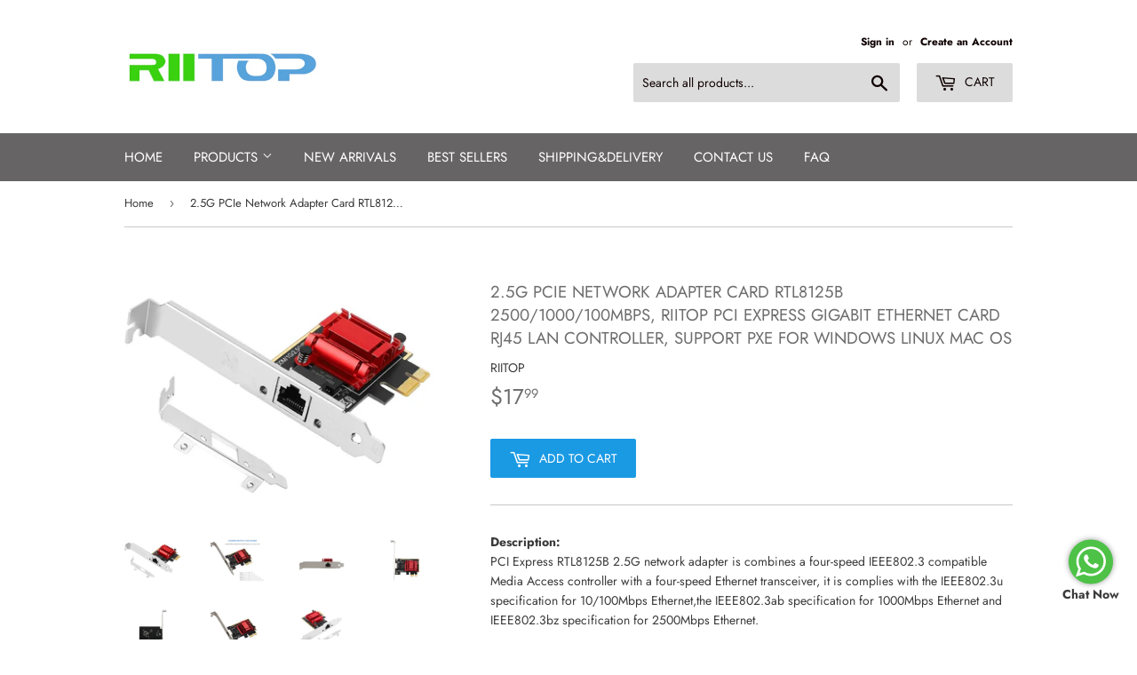

--- FILE ---
content_type: text/html; charset=utf-8
request_url: https://www.riitop.com/en-fr/products/2-5g-pcie-network-adapter-card-rtl8125b-2500-1000-100mbps-riitop-pci-express-gigabit-ethernet-card-rj45-lan-controller-support-pxe-for-windows-linux-mac-os
body_size: 19776
content:
<!doctype html>
<!--[if lt IE 7]><html class="no-js lt-ie9 lt-ie8 lt-ie7" lang="en"> <![endif]-->
<!--[if IE 7]><html class="no-js lt-ie9 lt-ie8" lang="en"> <![endif]-->
<!--[if IE 8]><html class="no-js lt-ie9" lang="en"> <![endif]-->
<!--[if IE 9 ]><html class="ie9 no-js"> <![endif]-->
<!--[if (gt IE 9)|!(IE)]><!--> <html class="no-touch no-js"> <!--<![endif]-->
<head>
  <script>(function(H){H.className=H.className.replace(/\bno-js\b/,'js')})(document.documentElement)</script>
  <!-- Basic page needs ================================================== -->
  <meta charset="utf-8">
  <meta http-equiv="X-UA-Compatible" content="IE=edge,chrome=1">

  

  <!-- Title and description ================================================== -->
  <title>
  2.5G PCIe Network Adapter Card RTL8125B 2500/1000/100Mbps, RIITOP PCI 
  </title>

  
    <meta name="description" content="Description:PCI Express RTL8125B 2.5G network adapter is combines a four-speed IEEE802.3 compatible Media Access controller with a four-speed Ethernet transceiver, it is complies with the IEEE802.3u specification for 10/100Mbps Ethernet,the IEEE802.3ab specification for 1000Mbps Ethernet and IEEE802.3bz specification f">
  

  <!-- Product meta ================================================== -->
  <!-- /snippets/social-meta-tags.liquid -->




<meta property="og:site_name" content="RIITOP">
<meta property="og:url" content="https://www.riitop.com/en-fr/products/2-5g-pcie-network-adapter-card-rtl8125b-2500-1000-100mbps-riitop-pci-express-gigabit-ethernet-card-rj45-lan-controller-support-pxe-for-windows-linux-mac-os">
<meta property="og:title" content="2.5G PCIe Network Adapter Card RTL8125B 2500/1000/100Mbps, RIITOP PCI Express Gigabit Ethernet Card RJ45 LAN Controller, Support PXE for Windows Linux Mac OS">
<meta property="og:type" content="product">
<meta property="og:description" content="Description:PCI Express RTL8125B 2.5G network adapter is combines a four-speed IEEE802.3 compatible Media Access controller with a four-speed Ethernet transceiver, it is complies with the IEEE802.3u specification for 10/100Mbps Ethernet,the IEEE802.3ab specification for 1000Mbps Ethernet and IEEE802.3bz specification f">

  <meta property="og:price:amount" content="17.99">
  <meta property="og:price:currency" content="USD">

<meta property="og:image" content="http://www.riitop.com/cdn/shop/files/61nktbIYv9L._AC_SL1500_1200x1200.jpg?v=1713857807"><meta property="og:image" content="http://www.riitop.com/cdn/shop/files/61pjFqNuvhL._AC_SL1122_1200x1200.jpg?v=1713857806"><meta property="og:image" content="http://www.riitop.com/cdn/shop/files/dsa23_1200x1200.jpg?v=1713857805">
<meta property="og:image:secure_url" content="https://www.riitop.com/cdn/shop/files/61nktbIYv9L._AC_SL1500_1200x1200.jpg?v=1713857807"><meta property="og:image:secure_url" content="https://www.riitop.com/cdn/shop/files/61pjFqNuvhL._AC_SL1122_1200x1200.jpg?v=1713857806"><meta property="og:image:secure_url" content="https://www.riitop.com/cdn/shop/files/dsa23_1200x1200.jpg?v=1713857805">


  <meta name="twitter:site" content="@riitop">

<meta name="twitter:card" content="summary_large_image">
<meta name="twitter:title" content="2.5G PCIe Network Adapter Card RTL8125B 2500/1000/100Mbps, RIITOP PCI Express Gigabit Ethernet Card RJ45 LAN Controller, Support PXE for Windows Linux Mac OS">
<meta name="twitter:description" content="Description:PCI Express RTL8125B 2.5G network adapter is combines a four-speed IEEE802.3 compatible Media Access controller with a four-speed Ethernet transceiver, it is complies with the IEEE802.3u specification for 10/100Mbps Ethernet,the IEEE802.3ab specification for 1000Mbps Ethernet and IEEE802.3bz specification f">


  <!-- Helpers ================================================== -->
  <link rel="canonical" href="https://www.riitop.com/en-fr/products/2-5g-pcie-network-adapter-card-rtl8125b-2500-1000-100mbps-riitop-pci-express-gigabit-ethernet-card-rj45-lan-controller-support-pxe-for-windows-linux-mac-os">
  <meta name="viewport" content="width=device-width,initial-scale=1">

  <!-- CSS ================================================== -->
  <link href="//www.riitop.com/cdn/shop/t/3/assets/theme.scss.css?v=173850095708174527941759252169" rel="stylesheet" type="text/css" media="all" />

  <!-- Header hook for plugins ================================================== -->
  <script>window.performance && window.performance.mark && window.performance.mark('shopify.content_for_header.start');</script><meta name="google-site-verification" content="gD3sPo43wtdnHXkVIExIMxwG_iK0t5UbjCLbUaCLBT0">
<meta id="shopify-digital-wallet" name="shopify-digital-wallet" content="/3775692918/digital_wallets/dialog">
<meta name="shopify-checkout-api-token" content="22164990634b1a86d66aff340fdcf140">
<meta id="in-context-paypal-metadata" data-shop-id="3775692918" data-venmo-supported="false" data-environment="production" data-locale="en_US" data-paypal-v4="true" data-currency="USD">
<link rel="alternate" hreflang="x-default" href="https://www.riitop.com/products/2-5g-pcie-network-adapter-card-rtl8125b-2500-1000-100mbps-riitop-pci-express-gigabit-ethernet-card-rj45-lan-controller-support-pxe-for-windows-linux-mac-os">
<link rel="alternate" hreflang="en" href="https://www.riitop.com/products/2-5g-pcie-network-adapter-card-rtl8125b-2500-1000-100mbps-riitop-pci-express-gigabit-ethernet-card-rj45-lan-controller-support-pxe-for-windows-linux-mac-os">
<link rel="alternate" hreflang="en-CA" href="https://www.riitop.com/en-ca/products/2-5g-pcie-network-adapter-card-rtl8125b-2500-1000-100mbps-riitop-pci-express-gigabit-ethernet-card-rj45-lan-controller-support-pxe-for-windows-linux-mac-os">
<link rel="alternate" hreflang="en-DE" href="https://www.riitop.com/en-de/products/2-5g-pcie-network-adapter-card-rtl8125b-2500-1000-100mbps-riitop-pci-express-gigabit-ethernet-card-rj45-lan-controller-support-pxe-for-windows-linux-mac-os">
<link rel="alternate" hreflang="en-IT" href="https://www.riitop.com/en-it/products/2-5g-pcie-network-adapter-card-rtl8125b-2500-1000-100mbps-riitop-pci-express-gigabit-ethernet-card-rj45-lan-controller-support-pxe-for-windows-linux-mac-os">
<link rel="alternate" hreflang="en-JP" href="https://www.riitop.com/en-jp/products/2-5g-pcie-network-adapter-card-rtl8125b-2500-1000-100mbps-riitop-pci-express-gigabit-ethernet-card-rj45-lan-controller-support-pxe-for-windows-linux-mac-os">
<link rel="alternate" hreflang="en-FR" href="https://www.riitop.com/en-fr/products/2-5g-pcie-network-adapter-card-rtl8125b-2500-1000-100mbps-riitop-pci-express-gigabit-ethernet-card-rj45-lan-controller-support-pxe-for-windows-linux-mac-os">
<link rel="alternate" hreflang="en-AU" href="https://www.riitop.com/en-au/products/2-5g-pcie-network-adapter-card-rtl8125b-2500-1000-100mbps-riitop-pci-express-gigabit-ethernet-card-rj45-lan-controller-support-pxe-for-windows-linux-mac-os">
<link rel="alternate" hreflang="en-CH" href="https://www.riitop.com/en-ch/products/2-5g-pcie-network-adapter-card-rtl8125b-2500-1000-100mbps-riitop-pci-express-gigabit-ethernet-card-rj45-lan-controller-support-pxe-for-windows-linux-mac-os">
<link rel="alternate" hreflang="en-GB" href="https://www.riitop.com/en-gb/products/2-5g-pcie-network-adapter-card-rtl8125b-2500-1000-100mbps-riitop-pci-express-gigabit-ethernet-card-rj45-lan-controller-support-pxe-for-windows-linux-mac-os">
<link rel="alternate" type="application/json+oembed" href="https://www.riitop.com/en-fr/products/2-5g-pcie-network-adapter-card-rtl8125b-2500-1000-100mbps-riitop-pci-express-gigabit-ethernet-card-rj45-lan-controller-support-pxe-for-windows-linux-mac-os.oembed">
<script async="async" src="/checkouts/internal/preloads.js?locale=en-FR"></script>
<script id="shopify-features" type="application/json">{"accessToken":"22164990634b1a86d66aff340fdcf140","betas":["rich-media-storefront-analytics"],"domain":"www.riitop.com","predictiveSearch":true,"shopId":3775692918,"locale":"en"}</script>
<script>var Shopify = Shopify || {};
Shopify.shop = "riitop.myshopify.com";
Shopify.locale = "en";
Shopify.currency = {"active":"USD","rate":"1.0"};
Shopify.country = "FR";
Shopify.theme = {"name":"Supply","id":36482023542,"schema_name":"Supply","schema_version":"5.0.0","theme_store_id":679,"role":"main"};
Shopify.theme.handle = "null";
Shopify.theme.style = {"id":null,"handle":null};
Shopify.cdnHost = "www.riitop.com/cdn";
Shopify.routes = Shopify.routes || {};
Shopify.routes.root = "/en-fr/";</script>
<script type="module">!function(o){(o.Shopify=o.Shopify||{}).modules=!0}(window);</script>
<script>!function(o){function n(){var o=[];function n(){o.push(Array.prototype.slice.apply(arguments))}return n.q=o,n}var t=o.Shopify=o.Shopify||{};t.loadFeatures=n(),t.autoloadFeatures=n()}(window);</script>
<script id="shop-js-analytics" type="application/json">{"pageType":"product"}</script>
<script defer="defer" async type="module" src="//www.riitop.com/cdn/shopifycloud/shop-js/modules/v2/client.init-shop-cart-sync_BT-GjEfc.en.esm.js"></script>
<script defer="defer" async type="module" src="//www.riitop.com/cdn/shopifycloud/shop-js/modules/v2/chunk.common_D58fp_Oc.esm.js"></script>
<script defer="defer" async type="module" src="//www.riitop.com/cdn/shopifycloud/shop-js/modules/v2/chunk.modal_xMitdFEc.esm.js"></script>
<script type="module">
  await import("//www.riitop.com/cdn/shopifycloud/shop-js/modules/v2/client.init-shop-cart-sync_BT-GjEfc.en.esm.js");
await import("//www.riitop.com/cdn/shopifycloud/shop-js/modules/v2/chunk.common_D58fp_Oc.esm.js");
await import("//www.riitop.com/cdn/shopifycloud/shop-js/modules/v2/chunk.modal_xMitdFEc.esm.js");

  window.Shopify.SignInWithShop?.initShopCartSync?.({"fedCMEnabled":true,"windoidEnabled":true});

</script>
<script>(function() {
  var isLoaded = false;
  function asyncLoad() {
    if (isLoaded) return;
    isLoaded = true;
    var urls = ["\/\/social-login.oxiapps.com\/api\/init?shop=riitop.myshopify.com","https:\/\/embed.tawk.to\/widget-script\/5b753b62afc2c34e96e79fae\/default.js?shop=riitop.myshopify.com","\/\/d2fyl8x7j0dy0l.cloudfront.net\/chat\/loader?cache=8848190292\u0026user_id=2604\u0026shop=riitop.myshopify.com"];
    for (var i = 0; i < urls.length; i++) {
      var s = document.createElement('script');
      s.type = 'text/javascript';
      s.async = true;
      s.src = urls[i];
      var x = document.getElementsByTagName('script')[0];
      x.parentNode.insertBefore(s, x);
    }
  };
  if(window.attachEvent) {
    window.attachEvent('onload', asyncLoad);
  } else {
    window.addEventListener('load', asyncLoad, false);
  }
})();</script>
<script id="__st">var __st={"a":3775692918,"offset":28800,"reqid":"45288f49-be46-4a5d-9baf-30350ce3729e-1769439745","pageurl":"www.riitop.com\/en-fr\/products\/2-5g-pcie-network-adapter-card-rtl8125b-2500-1000-100mbps-riitop-pci-express-gigabit-ethernet-card-rj45-lan-controller-support-pxe-for-windows-linux-mac-os","u":"0d12628394c1","p":"product","rtyp":"product","rid":8090327318695};</script>
<script>window.ShopifyPaypalV4VisibilityTracking = true;</script>
<script id="captcha-bootstrap">!function(){'use strict';const t='contact',e='account',n='new_comment',o=[[t,t],['blogs',n],['comments',n],[t,'customer']],c=[[e,'customer_login'],[e,'guest_login'],[e,'recover_customer_password'],[e,'create_customer']],r=t=>t.map((([t,e])=>`form[action*='/${t}']:not([data-nocaptcha='true']) input[name='form_type'][value='${e}']`)).join(','),a=t=>()=>t?[...document.querySelectorAll(t)].map((t=>t.form)):[];function s(){const t=[...o],e=r(t);return a(e)}const i='password',u='form_key',d=['recaptcha-v3-token','g-recaptcha-response','h-captcha-response',i],f=()=>{try{return window.sessionStorage}catch{return}},m='__shopify_v',_=t=>t.elements[u];function p(t,e,n=!1){try{const o=window.sessionStorage,c=JSON.parse(o.getItem(e)),{data:r}=function(t){const{data:e,action:n}=t;return t[m]||n?{data:e,action:n}:{data:t,action:n}}(c);for(const[e,n]of Object.entries(r))t.elements[e]&&(t.elements[e].value=n);n&&o.removeItem(e)}catch(o){console.error('form repopulation failed',{error:o})}}const l='form_type',E='cptcha';function T(t){t.dataset[E]=!0}const w=window,h=w.document,L='Shopify',v='ce_forms',y='captcha';let A=!1;((t,e)=>{const n=(g='f06e6c50-85a8-45c8-87d0-21a2b65856fe',I='https://cdn.shopify.com/shopifycloud/storefront-forms-hcaptcha/ce_storefront_forms_captcha_hcaptcha.v1.5.2.iife.js',D={infoText:'Protected by hCaptcha',privacyText:'Privacy',termsText:'Terms'},(t,e,n)=>{const o=w[L][v],c=o.bindForm;if(c)return c(t,g,e,D).then(n);var r;o.q.push([[t,g,e,D],n]),r=I,A||(h.body.append(Object.assign(h.createElement('script'),{id:'captcha-provider',async:!0,src:r})),A=!0)});var g,I,D;w[L]=w[L]||{},w[L][v]=w[L][v]||{},w[L][v].q=[],w[L][y]=w[L][y]||{},w[L][y].protect=function(t,e){n(t,void 0,e),T(t)},Object.freeze(w[L][y]),function(t,e,n,w,h,L){const[v,y,A,g]=function(t,e,n){const i=e?o:[],u=t?c:[],d=[...i,...u],f=r(d),m=r(i),_=r(d.filter((([t,e])=>n.includes(e))));return[a(f),a(m),a(_),s()]}(w,h,L),I=t=>{const e=t.target;return e instanceof HTMLFormElement?e:e&&e.form},D=t=>v().includes(t);t.addEventListener('submit',(t=>{const e=I(t);if(!e)return;const n=D(e)&&!e.dataset.hcaptchaBound&&!e.dataset.recaptchaBound,o=_(e),c=g().includes(e)&&(!o||!o.value);(n||c)&&t.preventDefault(),c&&!n&&(function(t){try{if(!f())return;!function(t){const e=f();if(!e)return;const n=_(t);if(!n)return;const o=n.value;o&&e.removeItem(o)}(t);const e=Array.from(Array(32),(()=>Math.random().toString(36)[2])).join('');!function(t,e){_(t)||t.append(Object.assign(document.createElement('input'),{type:'hidden',name:u})),t.elements[u].value=e}(t,e),function(t,e){const n=f();if(!n)return;const o=[...t.querySelectorAll(`input[type='${i}']`)].map((({name:t})=>t)),c=[...d,...o],r={};for(const[a,s]of new FormData(t).entries())c.includes(a)||(r[a]=s);n.setItem(e,JSON.stringify({[m]:1,action:t.action,data:r}))}(t,e)}catch(e){console.error('failed to persist form',e)}}(e),e.submit())}));const S=(t,e)=>{t&&!t.dataset[E]&&(n(t,e.some((e=>e===t))),T(t))};for(const o of['focusin','change'])t.addEventListener(o,(t=>{const e=I(t);D(e)&&S(e,y())}));const B=e.get('form_key'),M=e.get(l),P=B&&M;t.addEventListener('DOMContentLoaded',(()=>{const t=y();if(P)for(const e of t)e.elements[l].value===M&&p(e,B);[...new Set([...A(),...v().filter((t=>'true'===t.dataset.shopifyCaptcha))])].forEach((e=>S(e,t)))}))}(h,new URLSearchParams(w.location.search),n,t,e,['guest_login'])})(!0,!0)}();</script>
<script integrity="sha256-4kQ18oKyAcykRKYeNunJcIwy7WH5gtpwJnB7kiuLZ1E=" data-source-attribution="shopify.loadfeatures" defer="defer" src="//www.riitop.com/cdn/shopifycloud/storefront/assets/storefront/load_feature-a0a9edcb.js" crossorigin="anonymous"></script>
<script data-source-attribution="shopify.dynamic_checkout.dynamic.init">var Shopify=Shopify||{};Shopify.PaymentButton=Shopify.PaymentButton||{isStorefrontPortableWallets:!0,init:function(){window.Shopify.PaymentButton.init=function(){};var t=document.createElement("script");t.src="https://www.riitop.com/cdn/shopifycloud/portable-wallets/latest/portable-wallets.en.js",t.type="module",document.head.appendChild(t)}};
</script>
<script data-source-attribution="shopify.dynamic_checkout.buyer_consent">
  function portableWalletsHideBuyerConsent(e){var t=document.getElementById("shopify-buyer-consent"),n=document.getElementById("shopify-subscription-policy-button");t&&n&&(t.classList.add("hidden"),t.setAttribute("aria-hidden","true"),n.removeEventListener("click",e))}function portableWalletsShowBuyerConsent(e){var t=document.getElementById("shopify-buyer-consent"),n=document.getElementById("shopify-subscription-policy-button");t&&n&&(t.classList.remove("hidden"),t.removeAttribute("aria-hidden"),n.addEventListener("click",e))}window.Shopify?.PaymentButton&&(window.Shopify.PaymentButton.hideBuyerConsent=portableWalletsHideBuyerConsent,window.Shopify.PaymentButton.showBuyerConsent=portableWalletsShowBuyerConsent);
</script>
<script data-source-attribution="shopify.dynamic_checkout.cart.bootstrap">document.addEventListener("DOMContentLoaded",(function(){function t(){return document.querySelector("shopify-accelerated-checkout-cart, shopify-accelerated-checkout")}if(t())Shopify.PaymentButton.init();else{new MutationObserver((function(e,n){t()&&(Shopify.PaymentButton.init(),n.disconnect())})).observe(document.body,{childList:!0,subtree:!0})}}));
</script>
<script id='scb4127' type='text/javascript' async='' src='https://www.riitop.com/cdn/shopifycloud/privacy-banner/storefront-banner.js'></script><link id="shopify-accelerated-checkout-styles" rel="stylesheet" media="screen" href="https://www.riitop.com/cdn/shopifycloud/portable-wallets/latest/accelerated-checkout-backwards-compat.css" crossorigin="anonymous">
<style id="shopify-accelerated-checkout-cart">
        #shopify-buyer-consent {
  margin-top: 1em;
  display: inline-block;
  width: 100%;
}

#shopify-buyer-consent.hidden {
  display: none;
}

#shopify-subscription-policy-button {
  background: none;
  border: none;
  padding: 0;
  text-decoration: underline;
  font-size: inherit;
  cursor: pointer;
}

#shopify-subscription-policy-button::before {
  box-shadow: none;
}

      </style>

<script>window.performance && window.performance.mark && window.performance.mark('shopify.content_for_header.end');</script>

  

<!--[if lt IE 9]>
<script src="//cdnjs.cloudflare.com/ajax/libs/html5shiv/3.7.2/html5shiv.min.js" type="text/javascript"></script>
<![endif]-->
<!--[if (lte IE 9) ]><script src="//www.riitop.com/cdn/shop/t/3/assets/match-media.min.js?v=105" type="text/javascript"></script><![endif]-->


  
  

  <script src="//www.riitop.com/cdn/shop/t/3/assets/jquery-2.2.3.min.js?v=58211863146907186831528431587" type="text/javascript"></script>

  <!--[if (gt IE 9)|!(IE)]><!--><script src="//www.riitop.com/cdn/shop/t/3/assets/lazysizes.min.js?v=8147953233334221341528431587" async="async"></script><!--<![endif]-->
  <!--[if lte IE 9]><script src="//www.riitop.com/cdn/shop/t/3/assets/lazysizes.min.js?v=8147953233334221341528431587"></script><![endif]-->

  <!--[if (gt IE 9)|!(IE)]><!--><script src="//www.riitop.com/cdn/shop/t/3/assets/vendor.js?v=139556961657742901381528431588" defer="defer"></script><!--<![endif]-->
  <!--[if lte IE 9]><script src="//www.riitop.com/cdn/shop/t/3/assets/vendor.js?v=139556961657742901381528431588"></script><![endif]-->

  <!--[if (gt IE 9)|!(IE)]><!--><script src="//www.riitop.com/cdn/shop/t/3/assets/theme.js?v=44978732929227116001528431593" defer="defer"></script><!--<![endif]-->
  <!--[if lte IE 9]><script src="//www.riitop.com/cdn/shop/t/3/assets/theme.js?v=44978732929227116001528431593"></script><![endif]-->


<link href="https://monorail-edge.shopifysvc.com" rel="dns-prefetch">
<script>(function(){if ("sendBeacon" in navigator && "performance" in window) {try {var session_token_from_headers = performance.getEntriesByType('navigation')[0].serverTiming.find(x => x.name == '_s').description;} catch {var session_token_from_headers = undefined;}var session_cookie_matches = document.cookie.match(/_shopify_s=([^;]*)/);var session_token_from_cookie = session_cookie_matches && session_cookie_matches.length === 2 ? session_cookie_matches[1] : "";var session_token = session_token_from_headers || session_token_from_cookie || "";function handle_abandonment_event(e) {var entries = performance.getEntries().filter(function(entry) {return /monorail-edge.shopifysvc.com/.test(entry.name);});if (!window.abandonment_tracked && entries.length === 0) {window.abandonment_tracked = true;var currentMs = Date.now();var navigation_start = performance.timing.navigationStart;var payload = {shop_id: 3775692918,url: window.location.href,navigation_start,duration: currentMs - navigation_start,session_token,page_type: "product"};window.navigator.sendBeacon("https://monorail-edge.shopifysvc.com/v1/produce", JSON.stringify({schema_id: "online_store_buyer_site_abandonment/1.1",payload: payload,metadata: {event_created_at_ms: currentMs,event_sent_at_ms: currentMs}}));}}window.addEventListener('pagehide', handle_abandonment_event);}}());</script>
<script id="web-pixels-manager-setup">(function e(e,d,r,n,o){if(void 0===o&&(o={}),!Boolean(null===(a=null===(i=window.Shopify)||void 0===i?void 0:i.analytics)||void 0===a?void 0:a.replayQueue)){var i,a;window.Shopify=window.Shopify||{};var t=window.Shopify;t.analytics=t.analytics||{};var s=t.analytics;s.replayQueue=[],s.publish=function(e,d,r){return s.replayQueue.push([e,d,r]),!0};try{self.performance.mark("wpm:start")}catch(e){}var l=function(){var e={modern:/Edge?\/(1{2}[4-9]|1[2-9]\d|[2-9]\d{2}|\d{4,})\.\d+(\.\d+|)|Firefox\/(1{2}[4-9]|1[2-9]\d|[2-9]\d{2}|\d{4,})\.\d+(\.\d+|)|Chrom(ium|e)\/(9{2}|\d{3,})\.\d+(\.\d+|)|(Maci|X1{2}).+ Version\/(15\.\d+|(1[6-9]|[2-9]\d|\d{3,})\.\d+)([,.]\d+|)( \(\w+\)|)( Mobile\/\w+|) Safari\/|Chrome.+OPR\/(9{2}|\d{3,})\.\d+\.\d+|(CPU[ +]OS|iPhone[ +]OS|CPU[ +]iPhone|CPU IPhone OS|CPU iPad OS)[ +]+(15[._]\d+|(1[6-9]|[2-9]\d|\d{3,})[._]\d+)([._]\d+|)|Android:?[ /-](13[3-9]|1[4-9]\d|[2-9]\d{2}|\d{4,})(\.\d+|)(\.\d+|)|Android.+Firefox\/(13[5-9]|1[4-9]\d|[2-9]\d{2}|\d{4,})\.\d+(\.\d+|)|Android.+Chrom(ium|e)\/(13[3-9]|1[4-9]\d|[2-9]\d{2}|\d{4,})\.\d+(\.\d+|)|SamsungBrowser\/([2-9]\d|\d{3,})\.\d+/,legacy:/Edge?\/(1[6-9]|[2-9]\d|\d{3,})\.\d+(\.\d+|)|Firefox\/(5[4-9]|[6-9]\d|\d{3,})\.\d+(\.\d+|)|Chrom(ium|e)\/(5[1-9]|[6-9]\d|\d{3,})\.\d+(\.\d+|)([\d.]+$|.*Safari\/(?![\d.]+ Edge\/[\d.]+$))|(Maci|X1{2}).+ Version\/(10\.\d+|(1[1-9]|[2-9]\d|\d{3,})\.\d+)([,.]\d+|)( \(\w+\)|)( Mobile\/\w+|) Safari\/|Chrome.+OPR\/(3[89]|[4-9]\d|\d{3,})\.\d+\.\d+|(CPU[ +]OS|iPhone[ +]OS|CPU[ +]iPhone|CPU IPhone OS|CPU iPad OS)[ +]+(10[._]\d+|(1[1-9]|[2-9]\d|\d{3,})[._]\d+)([._]\d+|)|Android:?[ /-](13[3-9]|1[4-9]\d|[2-9]\d{2}|\d{4,})(\.\d+|)(\.\d+|)|Mobile Safari.+OPR\/([89]\d|\d{3,})\.\d+\.\d+|Android.+Firefox\/(13[5-9]|1[4-9]\d|[2-9]\d{2}|\d{4,})\.\d+(\.\d+|)|Android.+Chrom(ium|e)\/(13[3-9]|1[4-9]\d|[2-9]\d{2}|\d{4,})\.\d+(\.\d+|)|Android.+(UC? ?Browser|UCWEB|U3)[ /]?(15\.([5-9]|\d{2,})|(1[6-9]|[2-9]\d|\d{3,})\.\d+)\.\d+|SamsungBrowser\/(5\.\d+|([6-9]|\d{2,})\.\d+)|Android.+MQ{2}Browser\/(14(\.(9|\d{2,})|)|(1[5-9]|[2-9]\d|\d{3,})(\.\d+|))(\.\d+|)|K[Aa][Ii]OS\/(3\.\d+|([4-9]|\d{2,})\.\d+)(\.\d+|)/},d=e.modern,r=e.legacy,n=navigator.userAgent;return n.match(d)?"modern":n.match(r)?"legacy":"unknown"}(),u="modern"===l?"modern":"legacy",c=(null!=n?n:{modern:"",legacy:""})[u],f=function(e){return[e.baseUrl,"/wpm","/b",e.hashVersion,"modern"===e.buildTarget?"m":"l",".js"].join("")}({baseUrl:d,hashVersion:r,buildTarget:u}),m=function(e){var d=e.version,r=e.bundleTarget,n=e.surface,o=e.pageUrl,i=e.monorailEndpoint;return{emit:function(e){var a=e.status,t=e.errorMsg,s=(new Date).getTime(),l=JSON.stringify({metadata:{event_sent_at_ms:s},events:[{schema_id:"web_pixels_manager_load/3.1",payload:{version:d,bundle_target:r,page_url:o,status:a,surface:n,error_msg:t},metadata:{event_created_at_ms:s}}]});if(!i)return console&&console.warn&&console.warn("[Web Pixels Manager] No Monorail endpoint provided, skipping logging."),!1;try{return self.navigator.sendBeacon.bind(self.navigator)(i,l)}catch(e){}var u=new XMLHttpRequest;try{return u.open("POST",i,!0),u.setRequestHeader("Content-Type","text/plain"),u.send(l),!0}catch(e){return console&&console.warn&&console.warn("[Web Pixels Manager] Got an unhandled error while logging to Monorail."),!1}}}}({version:r,bundleTarget:l,surface:e.surface,pageUrl:self.location.href,monorailEndpoint:e.monorailEndpoint});try{o.browserTarget=l,function(e){var d=e.src,r=e.async,n=void 0===r||r,o=e.onload,i=e.onerror,a=e.sri,t=e.scriptDataAttributes,s=void 0===t?{}:t,l=document.createElement("script"),u=document.querySelector("head"),c=document.querySelector("body");if(l.async=n,l.src=d,a&&(l.integrity=a,l.crossOrigin="anonymous"),s)for(var f in s)if(Object.prototype.hasOwnProperty.call(s,f))try{l.dataset[f]=s[f]}catch(e){}if(o&&l.addEventListener("load",o),i&&l.addEventListener("error",i),u)u.appendChild(l);else{if(!c)throw new Error("Did not find a head or body element to append the script");c.appendChild(l)}}({src:f,async:!0,onload:function(){if(!function(){var e,d;return Boolean(null===(d=null===(e=window.Shopify)||void 0===e?void 0:e.analytics)||void 0===d?void 0:d.initialized)}()){var d=window.webPixelsManager.init(e)||void 0;if(d){var r=window.Shopify.analytics;r.replayQueue.forEach((function(e){var r=e[0],n=e[1],o=e[2];d.publishCustomEvent(r,n,o)})),r.replayQueue=[],r.publish=d.publishCustomEvent,r.visitor=d.visitor,r.initialized=!0}}},onerror:function(){return m.emit({status:"failed",errorMsg:"".concat(f," has failed to load")})},sri:function(e){var d=/^sha384-[A-Za-z0-9+/=]+$/;return"string"==typeof e&&d.test(e)}(c)?c:"",scriptDataAttributes:o}),m.emit({status:"loading"})}catch(e){m.emit({status:"failed",errorMsg:(null==e?void 0:e.message)||"Unknown error"})}}})({shopId: 3775692918,storefrontBaseUrl: "https://www.riitop.com",extensionsBaseUrl: "https://extensions.shopifycdn.com/cdn/shopifycloud/web-pixels-manager",monorailEndpoint: "https://monorail-edge.shopifysvc.com/unstable/produce_batch",surface: "storefront-renderer",enabledBetaFlags: ["2dca8a86"],webPixelsConfigList: [{"id":"1145634983","configuration":"{\"webPixelName\":\"Judge.me\"}","eventPayloadVersion":"v1","runtimeContext":"STRICT","scriptVersion":"34ad157958823915625854214640f0bf","type":"APP","apiClientId":683015,"privacyPurposes":["ANALYTICS"],"dataSharingAdjustments":{"protectedCustomerApprovalScopes":["read_customer_email","read_customer_name","read_customer_personal_data","read_customer_phone"]}},{"id":"718667943","configuration":"{\"config\":\"{\\\"pixel_id\\\":\\\"AW-777673753\\\",\\\"target_country\\\":\\\"US\\\",\\\"gtag_events\\\":[{\\\"type\\\":\\\"page_view\\\",\\\"action_label\\\":\\\"AW-777673753\\\/yG80CPuOg5ABEJm46fIC\\\"},{\\\"type\\\":\\\"purchase\\\",\\\"action_label\\\":\\\"AW-777673753\\\/WjU4CP6Og5ABEJm46fIC\\\"},{\\\"type\\\":\\\"view_item\\\",\\\"action_label\\\":\\\"AW-777673753\\\/uUkNCPmPg5ABEJm46fIC\\\"},{\\\"type\\\":\\\"add_to_cart\\\",\\\"action_label\\\":\\\"AW-777673753\\\/e6skCPyPg5ABEJm46fIC\\\"},{\\\"type\\\":\\\"begin_checkout\\\",\\\"action_label\\\":\\\"AW-777673753\\\/BygKCP-Pg5ABEJm46fIC\\\"},{\\\"type\\\":\\\"search\\\",\\\"action_label\\\":\\\"AW-777673753\\\/jPPNCIKQg5ABEJm46fIC\\\"},{\\\"type\\\":\\\"add_payment_info\\\",\\\"action_label\\\":\\\"AW-777673753\\\/rEzZCIWQg5ABEJm46fIC\\\"}],\\\"enable_monitoring_mode\\\":false}\"}","eventPayloadVersion":"v1","runtimeContext":"OPEN","scriptVersion":"b2a88bafab3e21179ed38636efcd8a93","type":"APP","apiClientId":1780363,"privacyPurposes":[],"dataSharingAdjustments":{"protectedCustomerApprovalScopes":["read_customer_address","read_customer_email","read_customer_name","read_customer_personal_data","read_customer_phone"]}},{"id":"81920167","eventPayloadVersion":"v1","runtimeContext":"LAX","scriptVersion":"1","type":"CUSTOM","privacyPurposes":["ANALYTICS"],"name":"Google Analytics tag (migrated)"},{"id":"shopify-app-pixel","configuration":"{}","eventPayloadVersion":"v1","runtimeContext":"STRICT","scriptVersion":"0450","apiClientId":"shopify-pixel","type":"APP","privacyPurposes":["ANALYTICS","MARKETING"]},{"id":"shopify-custom-pixel","eventPayloadVersion":"v1","runtimeContext":"LAX","scriptVersion":"0450","apiClientId":"shopify-pixel","type":"CUSTOM","privacyPurposes":["ANALYTICS","MARKETING"]}],isMerchantRequest: false,initData: {"shop":{"name":"RIITOP","paymentSettings":{"currencyCode":"USD"},"myshopifyDomain":"riitop.myshopify.com","countryCode":"CN","storefrontUrl":"https:\/\/www.riitop.com\/en-fr"},"customer":null,"cart":null,"checkout":null,"productVariants":[{"price":{"amount":17.99,"currencyCode":"USD"},"product":{"title":"2.5G PCIe Network Adapter Card RTL8125B 2500\/1000\/100Mbps, RIITOP PCI Express Gigabit Ethernet Card RJ45 LAN Controller, Support PXE for Windows Linux Mac OS","vendor":"RIITOP","id":"8090327318695","untranslatedTitle":"2.5G PCIe Network Adapter Card RTL8125B 2500\/1000\/100Mbps, RIITOP PCI Express Gigabit Ethernet Card RJ45 LAN Controller, Support PXE for Windows Linux Mac OS","url":"\/en-fr\/products\/2-5g-pcie-network-adapter-card-rtl8125b-2500-1000-100mbps-riitop-pci-express-gigabit-ethernet-card-rj45-lan-controller-support-pxe-for-windows-linux-mac-os","type":"Network Card"},"id":"45224298479783","image":{"src":"\/\/www.riitop.com\/cdn\/shop\/files\/61nktbIYv9L._AC_SL1500.jpg?v=1713857807"},"sku":"PCET25G-RT","title":"Default Title","untranslatedTitle":"Default Title"}],"purchasingCompany":null},},"https://www.riitop.com/cdn","fcfee988w5aeb613cpc8e4bc33m6693e112",{"modern":"","legacy":""},{"shopId":"3775692918","storefrontBaseUrl":"https:\/\/www.riitop.com","extensionBaseUrl":"https:\/\/extensions.shopifycdn.com\/cdn\/shopifycloud\/web-pixels-manager","surface":"storefront-renderer","enabledBetaFlags":"[\"2dca8a86\"]","isMerchantRequest":"false","hashVersion":"fcfee988w5aeb613cpc8e4bc33m6693e112","publish":"custom","events":"[[\"page_viewed\",{}],[\"product_viewed\",{\"productVariant\":{\"price\":{\"amount\":17.99,\"currencyCode\":\"USD\"},\"product\":{\"title\":\"2.5G PCIe Network Adapter Card RTL8125B 2500\/1000\/100Mbps, RIITOP PCI Express Gigabit Ethernet Card RJ45 LAN Controller, Support PXE for Windows Linux Mac OS\",\"vendor\":\"RIITOP\",\"id\":\"8090327318695\",\"untranslatedTitle\":\"2.5G PCIe Network Adapter Card RTL8125B 2500\/1000\/100Mbps, RIITOP PCI Express Gigabit Ethernet Card RJ45 LAN Controller, Support PXE for Windows Linux Mac OS\",\"url\":\"\/en-fr\/products\/2-5g-pcie-network-adapter-card-rtl8125b-2500-1000-100mbps-riitop-pci-express-gigabit-ethernet-card-rj45-lan-controller-support-pxe-for-windows-linux-mac-os\",\"type\":\"Network Card\"},\"id\":\"45224298479783\",\"image\":{\"src\":\"\/\/www.riitop.com\/cdn\/shop\/files\/61nktbIYv9L._AC_SL1500.jpg?v=1713857807\"},\"sku\":\"PCET25G-RT\",\"title\":\"Default Title\",\"untranslatedTitle\":\"Default Title\"}}]]"});</script><script>
  window.ShopifyAnalytics = window.ShopifyAnalytics || {};
  window.ShopifyAnalytics.meta = window.ShopifyAnalytics.meta || {};
  window.ShopifyAnalytics.meta.currency = 'USD';
  var meta = {"product":{"id":8090327318695,"gid":"gid:\/\/shopify\/Product\/8090327318695","vendor":"RIITOP","type":"Network Card","handle":"2-5g-pcie-network-adapter-card-rtl8125b-2500-1000-100mbps-riitop-pci-express-gigabit-ethernet-card-rj45-lan-controller-support-pxe-for-windows-linux-mac-os","variants":[{"id":45224298479783,"price":1799,"name":"2.5G PCIe Network Adapter Card RTL8125B 2500\/1000\/100Mbps, RIITOP PCI Express Gigabit Ethernet Card RJ45 LAN Controller, Support PXE for Windows Linux Mac OS","public_title":null,"sku":"PCET25G-RT"}],"remote":false},"page":{"pageType":"product","resourceType":"product","resourceId":8090327318695,"requestId":"45288f49-be46-4a5d-9baf-30350ce3729e-1769439745"}};
  for (var attr in meta) {
    window.ShopifyAnalytics.meta[attr] = meta[attr];
  }
</script>
<script class="analytics">
  (function () {
    var customDocumentWrite = function(content) {
      var jquery = null;

      if (window.jQuery) {
        jquery = window.jQuery;
      } else if (window.Checkout && window.Checkout.$) {
        jquery = window.Checkout.$;
      }

      if (jquery) {
        jquery('body').append(content);
      }
    };

    var hasLoggedConversion = function(token) {
      if (token) {
        return document.cookie.indexOf('loggedConversion=' + token) !== -1;
      }
      return false;
    }

    var setCookieIfConversion = function(token) {
      if (token) {
        var twoMonthsFromNow = new Date(Date.now());
        twoMonthsFromNow.setMonth(twoMonthsFromNow.getMonth() + 2);

        document.cookie = 'loggedConversion=' + token + '; expires=' + twoMonthsFromNow;
      }
    }

    var trekkie = window.ShopifyAnalytics.lib = window.trekkie = window.trekkie || [];
    if (trekkie.integrations) {
      return;
    }
    trekkie.methods = [
      'identify',
      'page',
      'ready',
      'track',
      'trackForm',
      'trackLink'
    ];
    trekkie.factory = function(method) {
      return function() {
        var args = Array.prototype.slice.call(arguments);
        args.unshift(method);
        trekkie.push(args);
        return trekkie;
      };
    };
    for (var i = 0; i < trekkie.methods.length; i++) {
      var key = trekkie.methods[i];
      trekkie[key] = trekkie.factory(key);
    }
    trekkie.load = function(config) {
      trekkie.config = config || {};
      trekkie.config.initialDocumentCookie = document.cookie;
      var first = document.getElementsByTagName('script')[0];
      var script = document.createElement('script');
      script.type = 'text/javascript';
      script.onerror = function(e) {
        var scriptFallback = document.createElement('script');
        scriptFallback.type = 'text/javascript';
        scriptFallback.onerror = function(error) {
                var Monorail = {
      produce: function produce(monorailDomain, schemaId, payload) {
        var currentMs = new Date().getTime();
        var event = {
          schema_id: schemaId,
          payload: payload,
          metadata: {
            event_created_at_ms: currentMs,
            event_sent_at_ms: currentMs
          }
        };
        return Monorail.sendRequest("https://" + monorailDomain + "/v1/produce", JSON.stringify(event));
      },
      sendRequest: function sendRequest(endpointUrl, payload) {
        // Try the sendBeacon API
        if (window && window.navigator && typeof window.navigator.sendBeacon === 'function' && typeof window.Blob === 'function' && !Monorail.isIos12()) {
          var blobData = new window.Blob([payload], {
            type: 'text/plain'
          });

          if (window.navigator.sendBeacon(endpointUrl, blobData)) {
            return true;
          } // sendBeacon was not successful

        } // XHR beacon

        var xhr = new XMLHttpRequest();

        try {
          xhr.open('POST', endpointUrl);
          xhr.setRequestHeader('Content-Type', 'text/plain');
          xhr.send(payload);
        } catch (e) {
          console.log(e);
        }

        return false;
      },
      isIos12: function isIos12() {
        return window.navigator.userAgent.lastIndexOf('iPhone; CPU iPhone OS 12_') !== -1 || window.navigator.userAgent.lastIndexOf('iPad; CPU OS 12_') !== -1;
      }
    };
    Monorail.produce('monorail-edge.shopifysvc.com',
      'trekkie_storefront_load_errors/1.1',
      {shop_id: 3775692918,
      theme_id: 36482023542,
      app_name: "storefront",
      context_url: window.location.href,
      source_url: "//www.riitop.com/cdn/s/trekkie.storefront.8d95595f799fbf7e1d32231b9a28fd43b70c67d3.min.js"});

        };
        scriptFallback.async = true;
        scriptFallback.src = '//www.riitop.com/cdn/s/trekkie.storefront.8d95595f799fbf7e1d32231b9a28fd43b70c67d3.min.js';
        first.parentNode.insertBefore(scriptFallback, first);
      };
      script.async = true;
      script.src = '//www.riitop.com/cdn/s/trekkie.storefront.8d95595f799fbf7e1d32231b9a28fd43b70c67d3.min.js';
      first.parentNode.insertBefore(script, first);
    };
    trekkie.load(
      {"Trekkie":{"appName":"storefront","development":false,"defaultAttributes":{"shopId":3775692918,"isMerchantRequest":null,"themeId":36482023542,"themeCityHash":"12308383095381141767","contentLanguage":"en","currency":"USD","eventMetadataId":"6b213be2-ebad-4b3f-a97c-44d714b0cffe"},"isServerSideCookieWritingEnabled":true,"monorailRegion":"shop_domain","enabledBetaFlags":["65f19447"]},"Session Attribution":{},"S2S":{"facebookCapiEnabled":false,"source":"trekkie-storefront-renderer","apiClientId":580111}}
    );

    var loaded = false;
    trekkie.ready(function() {
      if (loaded) return;
      loaded = true;

      window.ShopifyAnalytics.lib = window.trekkie;

      var originalDocumentWrite = document.write;
      document.write = customDocumentWrite;
      try { window.ShopifyAnalytics.merchantGoogleAnalytics.call(this); } catch(error) {};
      document.write = originalDocumentWrite;

      window.ShopifyAnalytics.lib.page(null,{"pageType":"product","resourceType":"product","resourceId":8090327318695,"requestId":"45288f49-be46-4a5d-9baf-30350ce3729e-1769439745","shopifyEmitted":true});

      var match = window.location.pathname.match(/checkouts\/(.+)\/(thank_you|post_purchase)/)
      var token = match? match[1]: undefined;
      if (!hasLoggedConversion(token)) {
        setCookieIfConversion(token);
        window.ShopifyAnalytics.lib.track("Viewed Product",{"currency":"USD","variantId":45224298479783,"productId":8090327318695,"productGid":"gid:\/\/shopify\/Product\/8090327318695","name":"2.5G PCIe Network Adapter Card RTL8125B 2500\/1000\/100Mbps, RIITOP PCI Express Gigabit Ethernet Card RJ45 LAN Controller, Support PXE for Windows Linux Mac OS","price":"17.99","sku":"PCET25G-RT","brand":"RIITOP","variant":null,"category":"Network Card","nonInteraction":true,"remote":false},undefined,undefined,{"shopifyEmitted":true});
      window.ShopifyAnalytics.lib.track("monorail:\/\/trekkie_storefront_viewed_product\/1.1",{"currency":"USD","variantId":45224298479783,"productId":8090327318695,"productGid":"gid:\/\/shopify\/Product\/8090327318695","name":"2.5G PCIe Network Adapter Card RTL8125B 2500\/1000\/100Mbps, RIITOP PCI Express Gigabit Ethernet Card RJ45 LAN Controller, Support PXE for Windows Linux Mac OS","price":"17.99","sku":"PCET25G-RT","brand":"RIITOP","variant":null,"category":"Network Card","nonInteraction":true,"remote":false,"referer":"https:\/\/www.riitop.com\/en-fr\/products\/2-5g-pcie-network-adapter-card-rtl8125b-2500-1000-100mbps-riitop-pci-express-gigabit-ethernet-card-rj45-lan-controller-support-pxe-for-windows-linux-mac-os"});
      }
    });


        var eventsListenerScript = document.createElement('script');
        eventsListenerScript.async = true;
        eventsListenerScript.src = "//www.riitop.com/cdn/shopifycloud/storefront/assets/shop_events_listener-3da45d37.js";
        document.getElementsByTagName('head')[0].appendChild(eventsListenerScript);

})();</script>
  <script>
  if (!window.ga || (window.ga && typeof window.ga !== 'function')) {
    window.ga = function ga() {
      (window.ga.q = window.ga.q || []).push(arguments);
      if (window.Shopify && window.Shopify.analytics && typeof window.Shopify.analytics.publish === 'function') {
        window.Shopify.analytics.publish("ga_stub_called", {}, {sendTo: "google_osp_migration"});
      }
      console.error("Shopify's Google Analytics stub called with:", Array.from(arguments), "\nSee https://help.shopify.com/manual/promoting-marketing/pixels/pixel-migration#google for more information.");
    };
    if (window.Shopify && window.Shopify.analytics && typeof window.Shopify.analytics.publish === 'function') {
      window.Shopify.analytics.publish("ga_stub_initialized", {}, {sendTo: "google_osp_migration"});
    }
  }
</script>
<script
  defer
  src="https://www.riitop.com/cdn/shopifycloud/perf-kit/shopify-perf-kit-3.0.4.min.js"
  data-application="storefront-renderer"
  data-shop-id="3775692918"
  data-render-region="gcp-us-east1"
  data-page-type="product"
  data-theme-instance-id="36482023542"
  data-theme-name="Supply"
  data-theme-version="5.0.0"
  data-monorail-region="shop_domain"
  data-resource-timing-sampling-rate="10"
  data-shs="true"
  data-shs-beacon="true"
  data-shs-export-with-fetch="true"
  data-shs-logs-sample-rate="1"
  data-shs-beacon-endpoint="https://www.riitop.com/api/collect"
></script>
</head>

<body id="2-5g-pcie-network-adapter-card-rtl8125b-2500-1000-100mbps-riitop-pci" class="template-product" >

  <div id="shopify-section-header" class="shopify-section header-section"><header class="site-header" role="banner" data-section-id="header" data-section-type="header-section">
  <div class="wrapper">

    <div class="grid--full">
      <div class="grid-item large--one-half">
        
          <div class="h1 header-logo" itemscope itemtype="http://schema.org/Organization">
        
          
          

          <a href="/" itemprop="url">
            <div class="lazyload__image-wrapper no-js header-logo__image" style="max-width:220px;">
              <div style="padding-top:27.25647899910634%;">
                <img class="lazyload js"
                  data-src="//www.riitop.com/cdn/shop/files/RIITOP012-no_2-_2_{width}x.png?v=1613624149"
                  data-widths="[180, 360, 540, 720, 900, 1080, 1296, 1512, 1728, 2048]"
                  data-aspectratio="3.6688524590163936"
                  data-sizes="auto"
                  alt="RIITOP"
                  style="width:220px;">
              </div>
            </div>
            <noscript>
              
              <img src="//www.riitop.com/cdn/shop/files/RIITOP012-no_2-_2_220x.png?v=1613624149"
                srcset="//www.riitop.com/cdn/shop/files/RIITOP012-no_2-_2_220x.png?v=1613624149 1x, //www.riitop.com/cdn/shop/files/RIITOP012-no_2-_2_220x@2x.png?v=1613624149 2x"
                alt="RIITOP"
                itemprop="logo"
                style="max-width:220px;">
            </noscript>
          </a>
          
        
          </div>
        
      </div>

      <div class="grid-item large--one-half text-center large--text-right">
        
          <div class="site-header--text-links">
            

            
              <span class="site-header--meta-links medium-down--hide">
                
                  <a href="/en-fr/account/login" id="customer_login_link">Sign in</a>
                  <span class="site-header--spacer">or</span>
                  <a href="/en-fr/account/register" id="customer_register_link">Create an Account</a>
                
              </span>
            
          </div>

          <br class="medium-down--hide">
        

        <form action="/search" method="get" class="search-bar" role="search">
  <input type="hidden" name="type" value="product">

  <input type="search" name="q" value="" placeholder="Search all products..." aria-label="Search all products...">
  <button type="submit" class="search-bar--submit icon-fallback-text">
    <span class="icon icon-search" aria-hidden="true"></span>
    <span class="fallback-text">Search</span>
  </button>
</form>


        <a href="/cart" class="header-cart-btn cart-toggle">
          <span class="icon icon-cart"></span>
          Cart <span class="cart-count cart-badge--desktop hidden-count">0</span>
        </a>
      </div>
    </div>

  </div>
</header>

<div id="mobileNavBar">
  <div class="display-table-cell">
    <button class="menu-toggle mobileNavBar-link" aria-controls="navBar" aria-expanded="false"><span class="icon icon-hamburger" aria-hidden="true"></span>Menu</button>
  </div>
  <div class="display-table-cell">
    <a href="/cart" class="cart-toggle mobileNavBar-link">
      <span class="icon icon-cart"></span>
      Cart <span class="cart-count hidden-count">0</span>
    </a>
  </div>
</div>

<nav class="nav-bar" id="navBar" role="navigation">
  <div class="wrapper">
    <form action="/search" method="get" class="search-bar" role="search">
  <input type="hidden" name="type" value="product">

  <input type="search" name="q" value="" placeholder="Search all products..." aria-label="Search all products...">
  <button type="submit" class="search-bar--submit icon-fallback-text">
    <span class="icon icon-search" aria-hidden="true"></span>
    <span class="fallback-text">Search</span>
  </button>
</form>

    <ul class="mobile-nav" id="MobileNav">
  
  <li class="large--hide">
    <a href="/">Home</a>
  </li>
  
  
    
      <li>
        <a
          href="/en-fr"
          class="mobile-nav--link"
          data-meganav-type="child"
          >
            Home
        </a>
      </li>
    
  
    
      
      <li 
        class="mobile-nav--has-dropdown "
        aria-haspopup="true">
        <a
          href="/en-fr/collections/all"
          class="mobile-nav--link"
          data-meganav-type="parent"
          aria-controls="MenuParent-2"
          aria-expanded="false"
          >
            Products
            <span class="icon icon-arrow-down" aria-hidden="true"></span>
        </a>
        <ul
          id="MenuParent-2"
          class="mobile-nav--dropdown mobile-nav--has-grandchildren"
          data-meganav-dropdown>
          
            
            
              <li
                class="mobile-nav--has-dropdown mobile-nav--has-dropdown-grandchild "
                aria-haspopup="true">
                <a
                  href="/en-fr"
                  class="mobile-nav--link"
                  aria-controls="MenuChildren-2-1"
                  data-meganav-type="parent"
                  >
                    M.2&amp;mSATA Adapter
                    <span class="icon icon-arrow-down" aria-hidden="true"></span>
                </a>
                <ul
                  id="MenuChildren-2-1"
                  class="mobile-nav--dropdown-grandchild"
                  data-meganav-dropdown>
                  
                    <li>
                      <a 
                        href="/en-fr/collections/msata-ssd-adapter"
                        class="mobile-nav--link"
                        data-meganav-type="child"
                        >
                          For M.2 NVMe SSD
                        </a>
                    </li>
                  
                    <li>
                      <a 
                        href="/en-fr/collections/m-2-msata-adapter"
                        class="mobile-nav--link"
                        data-meganav-type="child"
                        >
                          For B+M Key SATA-Based
                        </a>
                    </li>
                  
                    <li>
                      <a 
                        href="/en-fr/collections/for-msata-ssd"
                        class="mobile-nav--link"
                        data-meganav-type="child"
                        >
                          For mSATA SSD
                        </a>
                    </li>
                  
                </ul>
              </li>
            
          
            
            
              <li
                class="mobile-nav--has-dropdown mobile-nav--has-dropdown-grandchild "
                aria-haspopup="true">
                <a
                  href="/en-fr/collections/usb-3-0-cables"
                  class="mobile-nav--link"
                  aria-controls="MenuChildren-2-2"
                  data-meganav-type="parent"
                  >
                    USB-C &amp; USB3.0 Related
                    <span class="icon icon-arrow-down" aria-hidden="true"></span>
                </a>
                <ul
                  id="MenuChildren-2-2"
                  class="mobile-nav--dropdown-grandchild"
                  data-meganav-dropdown>
                  
                    <li>
                      <a 
                        href="/en-fr/collections/usb-c-cables-1"
                        class="mobile-nav--link"
                        data-meganav-type="child"
                        >
                          USB Type-C
                        </a>
                    </li>
                  
                    <li>
                      <a 
                        href="/en-fr/collections/usb-3-0-cables"
                        class="mobile-nav--link"
                        data-meganav-type="child"
                        >
                          USB 3.0
                        </a>
                    </li>
                  
                </ul>
              </li>
            
          
            
            
              <li
                class="mobile-nav--has-dropdown mobile-nav--has-dropdown-grandchild "
                aria-haspopup="true">
                <a
                  href="/en-fr/collections/audio-video-adapter"
                  class="mobile-nav--link"
                  aria-controls="MenuChildren-2-3"
                  data-meganav-type="parent"
                  >
                    Audio Video Adapter
                    <span class="icon icon-arrow-down" aria-hidden="true"></span>
                </a>
                <ul
                  id="MenuChildren-2-3"
                  class="mobile-nav--dropdown-grandchild"
                  data-meganav-dropdown>
                  
                    <li>
                      <a 
                        href="/en-fr/collections/hdmi-adapter"
                        class="mobile-nav--link"
                        data-meganav-type="child"
                        >
                          HDMI Cable Adapter
                        </a>
                    </li>
                  
                    <li>
                      <a 
                        href="/en-fr/collections/dp-adapters"
                        class="mobile-nav--link"
                        data-meganav-type="child"
                        >
                          DisplayPort Cable Adapter
                        </a>
                    </li>
                  
                    <li>
                      <a 
                        href="/en-fr/collections/usb-c-video-adpater"
                        class="mobile-nav--link"
                        data-meganav-type="child"
                        >
                          USB C Video Adapter
                        </a>
                    </li>
                  
                </ul>
              </li>
            
          
            
            
              <li
                class="mobile-nav--has-dropdown mobile-nav--has-dropdown-grandchild "
                aria-haspopup="true">
                <a
                  href="/en-fr/collections/best-sellers"
                  class="mobile-nav--link"
                  aria-controls="MenuChildren-2-4"
                  data-meganav-type="parent"
                  >
                    PCI-e Add-on Card
                    <span class="icon icon-arrow-down" aria-hidden="true"></span>
                </a>
                <ul
                  id="MenuChildren-2-4"
                  class="mobile-nav--dropdown-grandchild"
                  data-meganav-dropdown>
                  
                    <li>
                      <a 
                        href="/en-fr/collections/pci-e-network-card"
                        class="mobile-nav--link"
                        data-meganav-type="child"
                        >
                          PCI-e Network Card
                        </a>
                    </li>
                  
                    <li>
                      <a 
                        href="/en-fr/collections/pci-e-riser-card"
                        class="mobile-nav--link"
                        data-meganav-type="child"
                        >
                          PCI-e Riser Card
                        </a>
                    </li>
                  
                </ul>
              </li>
            
          
            
            
              <li
                class="mobile-nav--has-dropdown mobile-nav--has-dropdown-grandchild "
                aria-haspopup="true">
                <a
                  href="/en-fr/collections/adapter-for-2013"
                  class="mobile-nav--link"
                  aria-controls="MenuChildren-2-5"
                  data-meganav-type="parent"
                  >
                    Adapter for Apple
                    <span class="icon icon-arrow-down" aria-hidden="true"></span>
                </a>
                <ul
                  id="MenuChildren-2-5"
                  class="mobile-nav--dropdown-grandchild"
                  data-meganav-dropdown>
                  
                    <li>
                      <a 
                        href="/en-fr/collections/adapter-for-apple"
                        class="mobile-nav--link"
                        data-meganav-type="child"
                        >
                          For 2013 2014 2015
                        </a>
                    </li>
                  
                    <li>
                      <a 
                        href="/en-fr/collections/adapter-for-2012"
                        class="mobile-nav--link"
                        data-meganav-type="child"
                        >
                          For 2012
                        </a>
                    </li>
                  
                </ul>
              </li>
            
          
            
            
              <li
                class="mobile-nav--has-dropdown mobile-nav--has-dropdown-grandchild "
                aria-haspopup="true">
                <a
                  href="/en-fr/collections/usb-hdd-adapter"
                  class="mobile-nav--link"
                  aria-controls="MenuChildren-2-6"
                  data-meganav-type="parent"
                  >
                    USB HDD DVD Adapter
                    <span class="icon icon-arrow-down" aria-hidden="true"></span>
                </a>
                <ul
                  id="MenuChildren-2-6"
                  class="mobile-nav--dropdown-grandchild"
                  data-meganav-dropdown>
                  
                    <li>
                      <a 
                        href="/en-fr/collections/usb-3-0-cables"
                        class="mobile-nav--link"
                        data-meganav-type="child"
                        >
                          USB to DVD Adapter
                        </a>
                    </li>
                  
                    <li>
                      <a 
                        href="/en-fr/collections/usb-hdd-adapter"
                        class="mobile-nav--link"
                        data-meganav-type="child"
                        >
                          USB to HDD Adapter
                        </a>
                    </li>
                  
                </ul>
              </li>
            
          
        </ul>
      </li>
    
  
    
      <li>
        <a
          href="/en-fr/collections/new-arrival"
          class="mobile-nav--link"
          data-meganav-type="child"
          >
            New Arrivals
        </a>
      </li>
    
  
    
      <li>
        <a
          href="/en-fr/collections/best-sellers"
          class="mobile-nav--link"
          data-meganav-type="child"
          >
            Best Sellers
        </a>
      </li>
    
  
    
      <li>
        <a
          href="/en-fr/pages/shipping-and-delivery"
          class="mobile-nav--link"
          data-meganav-type="child"
          >
            SHIPPING&amp;DELIVERY
        </a>
      </li>
    
  
    
      <li>
        <a
          href="/en-fr/pages/contact-us"
          class="mobile-nav--link"
          data-meganav-type="child"
          >
            Contact Us
        </a>
      </li>
    
  
    
      <li>
        <a
          href="/en-fr/pages/faq"
          class="mobile-nav--link"
          data-meganav-type="child"
          >
            FAQ
        </a>
      </li>
    
  

  
    
      <li class="customer-navlink large--hide"><a href="/en-fr/account/login" id="customer_login_link">Sign in</a></li>
      <li class="customer-navlink large--hide"><a href="/en-fr/account/register" id="customer_register_link">Create an Account</a></li>
    
  
</ul>

    <ul class="site-nav" id="AccessibleNav">
  
  <li class="large--hide">
    <a href="/">Home</a>
  </li>
  
  
    
      <li>
        <a
          href="/en-fr"
          class="site-nav--link"
          data-meganav-type="child"
          >
            Home
        </a>
      </li>
    
  
    
      
      <li 
        class="site-nav--has-dropdown "
        aria-haspopup="true">
        <a
          href="/en-fr/collections/all"
          class="site-nav--link"
          data-meganav-type="parent"
          aria-controls="MenuParent-2"
          aria-expanded="false"
          >
            Products
            <span class="icon icon-arrow-down" aria-hidden="true"></span>
        </a>
        <ul
          id="MenuParent-2"
          class="site-nav--dropdown site-nav--has-grandchildren"
          data-meganav-dropdown>
          
            
            
              <li
                class="site-nav--has-dropdown site-nav--has-dropdown-grandchild "
                aria-haspopup="true">
                <a
                  href="/en-fr"
                  class="site-nav--link"
                  aria-controls="MenuChildren-2-1"
                  data-meganav-type="parent"
                  
                  tabindex="-1">
                    M.2&amp;mSATA Adapter
                    <span class="icon icon-arrow-down" aria-hidden="true"></span>
                </a>
                <ul
                  id="MenuChildren-2-1"
                  class="site-nav--dropdown-grandchild"
                  data-meganav-dropdown>
                  
                    <li>
                      <a 
                        href="/en-fr/collections/msata-ssd-adapter"
                        class="site-nav--link"
                        data-meganav-type="child"
                        
                        tabindex="-1">
                          For M.2 NVMe SSD
                        </a>
                    </li>
                  
                    <li>
                      <a 
                        href="/en-fr/collections/m-2-msata-adapter"
                        class="site-nav--link"
                        data-meganav-type="child"
                        
                        tabindex="-1">
                          For B+M Key SATA-Based
                        </a>
                    </li>
                  
                    <li>
                      <a 
                        href="/en-fr/collections/for-msata-ssd"
                        class="site-nav--link"
                        data-meganav-type="child"
                        
                        tabindex="-1">
                          For mSATA SSD
                        </a>
                    </li>
                  
                </ul>
              </li>
            
          
            
            
              <li
                class="site-nav--has-dropdown site-nav--has-dropdown-grandchild "
                aria-haspopup="true">
                <a
                  href="/en-fr/collections/usb-3-0-cables"
                  class="site-nav--link"
                  aria-controls="MenuChildren-2-2"
                  data-meganav-type="parent"
                  
                  tabindex="-1">
                    USB-C &amp; USB3.0 Related
                    <span class="icon icon-arrow-down" aria-hidden="true"></span>
                </a>
                <ul
                  id="MenuChildren-2-2"
                  class="site-nav--dropdown-grandchild"
                  data-meganav-dropdown>
                  
                    <li>
                      <a 
                        href="/en-fr/collections/usb-c-cables-1"
                        class="site-nav--link"
                        data-meganav-type="child"
                        
                        tabindex="-1">
                          USB Type-C
                        </a>
                    </li>
                  
                    <li>
                      <a 
                        href="/en-fr/collections/usb-3-0-cables"
                        class="site-nav--link"
                        data-meganav-type="child"
                        
                        tabindex="-1">
                          USB 3.0
                        </a>
                    </li>
                  
                </ul>
              </li>
            
          
            
            
              <li
                class="site-nav--has-dropdown site-nav--has-dropdown-grandchild "
                aria-haspopup="true">
                <a
                  href="/en-fr/collections/audio-video-adapter"
                  class="site-nav--link"
                  aria-controls="MenuChildren-2-3"
                  data-meganav-type="parent"
                  
                  tabindex="-1">
                    Audio Video Adapter
                    <span class="icon icon-arrow-down" aria-hidden="true"></span>
                </a>
                <ul
                  id="MenuChildren-2-3"
                  class="site-nav--dropdown-grandchild"
                  data-meganav-dropdown>
                  
                    <li>
                      <a 
                        href="/en-fr/collections/hdmi-adapter"
                        class="site-nav--link"
                        data-meganav-type="child"
                        
                        tabindex="-1">
                          HDMI Cable Adapter
                        </a>
                    </li>
                  
                    <li>
                      <a 
                        href="/en-fr/collections/dp-adapters"
                        class="site-nav--link"
                        data-meganav-type="child"
                        
                        tabindex="-1">
                          DisplayPort Cable Adapter
                        </a>
                    </li>
                  
                    <li>
                      <a 
                        href="/en-fr/collections/usb-c-video-adpater"
                        class="site-nav--link"
                        data-meganav-type="child"
                        
                        tabindex="-1">
                          USB C Video Adapter
                        </a>
                    </li>
                  
                </ul>
              </li>
            
          
            
            
              <li
                class="site-nav--has-dropdown site-nav--has-dropdown-grandchild "
                aria-haspopup="true">
                <a
                  href="/en-fr/collections/best-sellers"
                  class="site-nav--link"
                  aria-controls="MenuChildren-2-4"
                  data-meganav-type="parent"
                  
                  tabindex="-1">
                    PCI-e Add-on Card
                    <span class="icon icon-arrow-down" aria-hidden="true"></span>
                </a>
                <ul
                  id="MenuChildren-2-4"
                  class="site-nav--dropdown-grandchild"
                  data-meganav-dropdown>
                  
                    <li>
                      <a 
                        href="/en-fr/collections/pci-e-network-card"
                        class="site-nav--link"
                        data-meganav-type="child"
                        
                        tabindex="-1">
                          PCI-e Network Card
                        </a>
                    </li>
                  
                    <li>
                      <a 
                        href="/en-fr/collections/pci-e-riser-card"
                        class="site-nav--link"
                        data-meganav-type="child"
                        
                        tabindex="-1">
                          PCI-e Riser Card
                        </a>
                    </li>
                  
                </ul>
              </li>
            
          
            
            
              <li
                class="site-nav--has-dropdown site-nav--has-dropdown-grandchild "
                aria-haspopup="true">
                <a
                  href="/en-fr/collections/adapter-for-2013"
                  class="site-nav--link"
                  aria-controls="MenuChildren-2-5"
                  data-meganav-type="parent"
                  
                  tabindex="-1">
                    Adapter for Apple
                    <span class="icon icon-arrow-down" aria-hidden="true"></span>
                </a>
                <ul
                  id="MenuChildren-2-5"
                  class="site-nav--dropdown-grandchild"
                  data-meganav-dropdown>
                  
                    <li>
                      <a 
                        href="/en-fr/collections/adapter-for-apple"
                        class="site-nav--link"
                        data-meganav-type="child"
                        
                        tabindex="-1">
                          For 2013 2014 2015
                        </a>
                    </li>
                  
                    <li>
                      <a 
                        href="/en-fr/collections/adapter-for-2012"
                        class="site-nav--link"
                        data-meganav-type="child"
                        
                        tabindex="-1">
                          For 2012
                        </a>
                    </li>
                  
                </ul>
              </li>
            
          
            
            
              <li
                class="site-nav--has-dropdown site-nav--has-dropdown-grandchild "
                aria-haspopup="true">
                <a
                  href="/en-fr/collections/usb-hdd-adapter"
                  class="site-nav--link"
                  aria-controls="MenuChildren-2-6"
                  data-meganav-type="parent"
                  
                  tabindex="-1">
                    USB HDD DVD Adapter
                    <span class="icon icon-arrow-down" aria-hidden="true"></span>
                </a>
                <ul
                  id="MenuChildren-2-6"
                  class="site-nav--dropdown-grandchild"
                  data-meganav-dropdown>
                  
                    <li>
                      <a 
                        href="/en-fr/collections/usb-3-0-cables"
                        class="site-nav--link"
                        data-meganav-type="child"
                        
                        tabindex="-1">
                          USB to DVD Adapter
                        </a>
                    </li>
                  
                    <li>
                      <a 
                        href="/en-fr/collections/usb-hdd-adapter"
                        class="site-nav--link"
                        data-meganav-type="child"
                        
                        tabindex="-1">
                          USB to HDD Adapter
                        </a>
                    </li>
                  
                </ul>
              </li>
            
          
        </ul>
      </li>
    
  
    
      <li>
        <a
          href="/en-fr/collections/new-arrival"
          class="site-nav--link"
          data-meganav-type="child"
          >
            New Arrivals
        </a>
      </li>
    
  
    
      <li>
        <a
          href="/en-fr/collections/best-sellers"
          class="site-nav--link"
          data-meganav-type="child"
          >
            Best Sellers
        </a>
      </li>
    
  
    
      <li>
        <a
          href="/en-fr/pages/shipping-and-delivery"
          class="site-nav--link"
          data-meganav-type="child"
          >
            SHIPPING&amp;DELIVERY
        </a>
      </li>
    
  
    
      <li>
        <a
          href="/en-fr/pages/contact-us"
          class="site-nav--link"
          data-meganav-type="child"
          >
            Contact Us
        </a>
      </li>
    
  
    
      <li>
        <a
          href="/en-fr/pages/faq"
          class="site-nav--link"
          data-meganav-type="child"
          >
            FAQ
        </a>
      </li>
    
  

  
    
      <li class="customer-navlink large--hide"><a href="/en-fr/account/login" id="customer_login_link">Sign in</a></li>
      <li class="customer-navlink large--hide"><a href="/en-fr/account/register" id="customer_register_link">Create an Account</a></li>
    
  
</ul>
  </div>
</nav>


</div>

  <main class="wrapper main-content" role="main">

    

<div id="shopify-section-product-template" class="shopify-section product-template-section"><div id="ProductSection" data-section-id="product-template" data-section-type="product-template" data-zoom-toggle="zoom-in" data-zoom-enabled="false" data-related-enabled="" data-social-sharing="" data-show-compare-at-price="false" data-stock="false" data-incoming-transfer="false" data-ajax-cart-method="modal">





<nav class="breadcrumb" role="navigation" aria-label="breadcrumbs">
  <a href="/" title="Back to the frontpage">Home</a>

  

    
    <span class="divider" aria-hidden="true">&rsaquo;</span>
    <span class="breadcrumb--truncate">2.5G PCIe Network Adapter Card RTL8125B 2500/1000/100Mbps, RIITOP PCI Express Gigabit Ethernet Card RJ45 LAN Controller, Support PXE for Windows Linux Mac OS</span>

  
</nav>








  <style>
    .selector-wrapper select, .product-variants select {
      margin-bottom: 13px;
    }
  </style>


<div class="grid" itemscope itemtype="http://schema.org/Product">
  <meta itemprop="url" content="https://www.riitop.com/en-fr/products/2-5g-pcie-network-adapter-card-rtl8125b-2500-1000-100mbps-riitop-pci-express-gigabit-ethernet-card-rj45-lan-controller-support-pxe-for-windows-linux-mac-os">
  <meta itemprop="image" content="//www.riitop.com/cdn/shop/files/61nktbIYv9L._AC_SL1500_grande.jpg?v=1713857807">

  <div class="grid-item large--two-fifths">
    <div class="grid">
      <div class="grid-item large--eleven-twelfths text-center">
        <div class="product-photo-container" id="productPhotoContainer-product-template">
          
          
<div id="productPhotoWrapper-product-template-36084877099175" class="lazyload__image-wrapper" data-image-id="36084877099175" style="max-width: 700px">
              <div class="no-js product__image-wrapper" style="padding-top:75.0%;">
                <img id=""
                  
                  src="//www.riitop.com/cdn/shop/files/61nktbIYv9L._AC_SL1500_300x300.jpg?v=1713857807"
                  
                  class="lazyload no-js lazypreload"
                  data-src="//www.riitop.com/cdn/shop/files/61nktbIYv9L._AC_SL1500_{width}x.jpg?v=1713857807"
                  data-widths="[180, 360, 540, 720, 900, 1080, 1296, 1512, 1728, 2048]"
                  data-aspectratio="1.3333333333333333"
                  data-sizes="auto"
                  alt="2.5G PCIe Network Adapter Card RTL8125B 2500/1000/100Mbps, RIITOP PCI Express Gigabit Ethernet Card RJ45 LAN Controller, Support PXE for Windows Linux Mac OS"
                  >
              </div>
            </div>
            
              <noscript>
                <img src="//www.riitop.com/cdn/shop/files/61nktbIYv9L._AC_SL1500_580x.jpg?v=1713857807"
                  srcset="//www.riitop.com/cdn/shop/files/61nktbIYv9L._AC_SL1500_580x.jpg?v=1713857807 1x, //www.riitop.com/cdn/shop/files/61nktbIYv9L._AC_SL1500_580x@2x.jpg?v=1713857807 2x"
                  alt="2.5G PCIe Network Adapter Card RTL8125B 2500/1000/100Mbps, RIITOP PCI Express Gigabit Ethernet Card RJ45 LAN Controller, Support PXE for Windows Linux Mac OS" style="opacity:1;">
              </noscript>
            
          
<div id="productPhotoWrapper-product-template-36084876771495" class="lazyload__image-wrapper hide" data-image-id="36084876771495" style="max-width: 700px">
              <div class="no-js product__image-wrapper" style="padding-top:75.0%;">
                <img id=""
                  
                  class="lazyload no-js lazypreload"
                  data-src="//www.riitop.com/cdn/shop/files/61pjFqNuvhL._AC_SL1122_{width}x.jpg?v=1713857806"
                  data-widths="[180, 360, 540, 720, 900, 1080, 1296, 1512, 1728, 2048]"
                  data-aspectratio="1.3333333333333333"
                  data-sizes="auto"
                  alt="2.5G PCIe Network Adapter Card RTL8125B 2500/1000/100Mbps, RIITOP PCI Express Gigabit Ethernet Card RJ45 LAN Controller, Support PXE for Windows Linux Mac OS"
                  >
              </div>
            </div>
            
          
<div id="productPhotoWrapper-product-template-36084876476583" class="lazyload__image-wrapper hide" data-image-id="36084876476583" style="max-width: 700px">
              <div class="no-js product__image-wrapper" style="padding-top:75.0%;">
                <img id=""
                  
                  class="lazyload no-js lazypreload"
                  data-src="//www.riitop.com/cdn/shop/files/dsa23_{width}x.jpg?v=1713857805"
                  data-widths="[180, 360, 540, 720, 900, 1080, 1296, 1512, 1728, 2048]"
                  data-aspectratio="1.3333333333333333"
                  data-sizes="auto"
                  alt="2.5G PCIe Network Adapter Card RTL8125B 2500/1000/100Mbps, RIITOP PCI Express Gigabit Ethernet Card RJ45 LAN Controller, Support PXE for Windows Linux Mac OS"
                  >
              </div>
            </div>
            
          
<div id="productPhotoWrapper-product-template-36084876017831" class="lazyload__image-wrapper hide" data-image-id="36084876017831" style="max-width: 700px">
              <div class="no-js product__image-wrapper" style="padding-top:74.921875%;">
                <img id=""
                  
                  class="lazyload no-js lazypreload"
                  data-src="//www.riitop.com/cdn/shop/files/123456_{width}x.jpg?v=1713857804"
                  data-widths="[180, 360, 540, 720, 900, 1080, 1296, 1512, 1728, 2048]"
                  data-aspectratio="1.3347236704900938"
                  data-sizes="auto"
                  alt="2.5G PCIe Network Adapter Card RTL8125B 2500/1000/100Mbps, RIITOP PCI Express Gigabit Ethernet Card RJ45 LAN Controller, Support PXE for Windows Linux Mac OS"
                  >
              </div>
            </div>
            
          
<div id="productPhotoWrapper-product-template-36084875690151" class="lazyload__image-wrapper hide" data-image-id="36084875690151" style="max-width: 700px">
              <div class="no-js product__image-wrapper" style="padding-top:75.0%;">
                <img id=""
                  
                  class="lazyload no-js lazypreload"
                  data-src="//www.riitop.com/cdn/shop/files/sad56a_{width}x.jpg?v=1713857803"
                  data-widths="[180, 360, 540, 720, 900, 1080, 1296, 1512, 1728, 2048]"
                  data-aspectratio="1.3333333333333333"
                  data-sizes="auto"
                  alt="2.5G PCIe Network Adapter Card RTL8125B 2500/1000/100Mbps, RIITOP PCI Express Gigabit Ethernet Card RJ45 LAN Controller, Support PXE for Windows Linux Mac OS"
                  >
              </div>
            </div>
            
          
<div id="productPhotoWrapper-product-template-36084875788455" class="lazyload__image-wrapper hide" data-image-id="36084875788455" style="max-width: 700px">
              <div class="no-js product__image-wrapper" style="padding-top:75.0%;">
                <img id=""
                  
                  class="lazyload no-js lazypreload"
                  data-src="//www.riitop.com/cdn/shop/files/sd2a1as_{width}x.jpg?v=1713857803"
                  data-widths="[180, 360, 540, 720, 900, 1080, 1296, 1512, 1728, 2048]"
                  data-aspectratio="1.3333333333333333"
                  data-sizes="auto"
                  alt="2.5G PCIe Network Adapter Card RTL8125B 2500/1000/100Mbps, RIITOP PCI Express Gigabit Ethernet Card RJ45 LAN Controller, Support PXE for Windows Linux Mac OS"
                  >
              </div>
            </div>
            
          
<div id="productPhotoWrapper-product-template-36084876181671" class="lazyload__image-wrapper hide" data-image-id="36084876181671" style="max-width: 700px">
              <div class="no-js product__image-wrapper" style="padding-top:75.0%;">
                <img id=""
                  
                  class="lazyload no-js lazypreload"
                  data-src="//www.riitop.com/cdn/shop/files/61pfugB3yDL._AC_SL1500_{width}x.jpg?v=1713857804"
                  data-widths="[180, 360, 540, 720, 900, 1080, 1296, 1512, 1728, 2048]"
                  data-aspectratio="1.3333333333333333"
                  data-sizes="auto"
                  alt="2.5G PCIe Network Adapter Card RTL8125B 2500/1000/100Mbps, RIITOP PCI Express Gigabit Ethernet Card RJ45 LAN Controller, Support PXE for Windows Linux Mac OS"
                  >
              </div>
            </div>
            
          
        </div>

        
          <ul class="product-photo-thumbs grid-uniform" id="productThumbs-product-template">

            
              <li class="grid-item medium-down--one-quarter large--one-quarter">
                <a href="//www.riitop.com/cdn/shop/files/61nktbIYv9L._AC_SL1500_1024x1024@2x.jpg?v=1713857807" class="product-photo-thumb product-photo-thumb-product-template" data-image-id="36084877099175">
                  <img src="//www.riitop.com/cdn/shop/files/61nktbIYv9L._AC_SL1500_compact.jpg?v=1713857807" alt="2.5G PCIe Network Adapter Card RTL8125B 2500/1000/100Mbps, RIITOP PCI Express Gigabit Ethernet Card RJ45 LAN Controller, Support PXE for Windows Linux Mac OS">
                </a>
              </li>
            
              <li class="grid-item medium-down--one-quarter large--one-quarter">
                <a href="//www.riitop.com/cdn/shop/files/61pjFqNuvhL._AC_SL1122_1024x1024@2x.jpg?v=1713857806" class="product-photo-thumb product-photo-thumb-product-template" data-image-id="36084876771495">
                  <img src="//www.riitop.com/cdn/shop/files/61pjFqNuvhL._AC_SL1122_compact.jpg?v=1713857806" alt="2.5G PCIe Network Adapter Card RTL8125B 2500/1000/100Mbps, RIITOP PCI Express Gigabit Ethernet Card RJ45 LAN Controller, Support PXE for Windows Linux Mac OS">
                </a>
              </li>
            
              <li class="grid-item medium-down--one-quarter large--one-quarter">
                <a href="//www.riitop.com/cdn/shop/files/dsa23_1024x1024@2x.jpg?v=1713857805" class="product-photo-thumb product-photo-thumb-product-template" data-image-id="36084876476583">
                  <img src="//www.riitop.com/cdn/shop/files/dsa23_compact.jpg?v=1713857805" alt="2.5G PCIe Network Adapter Card RTL8125B 2500/1000/100Mbps, RIITOP PCI Express Gigabit Ethernet Card RJ45 LAN Controller, Support PXE for Windows Linux Mac OS">
                </a>
              </li>
            
              <li class="grid-item medium-down--one-quarter large--one-quarter">
                <a href="//www.riitop.com/cdn/shop/files/123456_1024x1024@2x.jpg?v=1713857804" class="product-photo-thumb product-photo-thumb-product-template" data-image-id="36084876017831">
                  <img src="//www.riitop.com/cdn/shop/files/123456_compact.jpg?v=1713857804" alt="2.5G PCIe Network Adapter Card RTL8125B 2500/1000/100Mbps, RIITOP PCI Express Gigabit Ethernet Card RJ45 LAN Controller, Support PXE for Windows Linux Mac OS">
                </a>
              </li>
            
              <li class="grid-item medium-down--one-quarter large--one-quarter">
                <a href="//www.riitop.com/cdn/shop/files/sad56a_1024x1024@2x.jpg?v=1713857803" class="product-photo-thumb product-photo-thumb-product-template" data-image-id="36084875690151">
                  <img src="//www.riitop.com/cdn/shop/files/sad56a_compact.jpg?v=1713857803" alt="2.5G PCIe Network Adapter Card RTL8125B 2500/1000/100Mbps, RIITOP PCI Express Gigabit Ethernet Card RJ45 LAN Controller, Support PXE for Windows Linux Mac OS">
                </a>
              </li>
            
              <li class="grid-item medium-down--one-quarter large--one-quarter">
                <a href="//www.riitop.com/cdn/shop/files/sd2a1as_1024x1024@2x.jpg?v=1713857803" class="product-photo-thumb product-photo-thumb-product-template" data-image-id="36084875788455">
                  <img src="//www.riitop.com/cdn/shop/files/sd2a1as_compact.jpg?v=1713857803" alt="2.5G PCIe Network Adapter Card RTL8125B 2500/1000/100Mbps, RIITOP PCI Express Gigabit Ethernet Card RJ45 LAN Controller, Support PXE for Windows Linux Mac OS">
                </a>
              </li>
            
              <li class="grid-item medium-down--one-quarter large--one-quarter">
                <a href="//www.riitop.com/cdn/shop/files/61pfugB3yDL._AC_SL1500_1024x1024@2x.jpg?v=1713857804" class="product-photo-thumb product-photo-thumb-product-template" data-image-id="36084876181671">
                  <img src="//www.riitop.com/cdn/shop/files/61pfugB3yDL._AC_SL1500_compact.jpg?v=1713857804" alt="2.5G PCIe Network Adapter Card RTL8125B 2500/1000/100Mbps, RIITOP PCI Express Gigabit Ethernet Card RJ45 LAN Controller, Support PXE for Windows Linux Mac OS">
                </a>
              </li>
            

          </ul>
        

      </div>
    </div>
  </div>

  <div class="grid-item large--three-fifths">

    <h1 class="h2" itemprop="name">2.5G PCIe Network Adapter Card RTL8125B 2500/1000/100Mbps, RIITOP PCI Express Gigabit Ethernet Card RJ45 LAN Controller, Support PXE for Windows Linux Mac OS</h1>

    
      <p class="product-meta" itemprop="brand">RIITOP</p>
    

    <div itemprop="offers" itemscope itemtype="http://schema.org/Offer">

      

      <meta itemprop="priceCurrency" content="USD">
      <meta itemprop="price" content="17.99">

      <ul class="inline-list product-meta">
        <li>
          <span id="productPrice-product-template" class="h1">
            





<small aria-hidden="true">$17<sup>99</sup></small>
<span class="visually-hidden">$17.99</span>

          </span>
        </li>
        
        
      </ul>

      <hr id="variantBreak" class="hr--clear hr--small">

      <link itemprop="availability" href="http://schema.org/InStock">

      
<form method="post" action="/en-fr/cart/add" id="addToCartForm-product-template" accept-charset="UTF-8" class="addToCartForm
" enctype="multipart/form-data"><input type="hidden" name="form_type" value="product" /><input type="hidden" name="utf8" value="✓" />
        <select name="id" id="productSelect-product-template" class="product-variants product-variants-product-template">
          
            

              <option  selected="selected"  data-sku="PCET25G-RT" value="45224298479783">Default Title - $17.99 USD</option>

            
          
        </select>

        

        

        

        <div class="payment-buttons payment-buttons--small">
          <button type="submit" name="add" id="addToCart-product-template" class="btn btn--add-to-cart">
            <span class="icon icon-cart"></span>
            <span id="addToCartText-product-template">Add to Cart</span>
          </button>

          
        </div>
      <input type="hidden" name="product-id" value="8090327318695" /><input type="hidden" name="section-id" value="product-template" /></form>

      <hr class="">
    </div>

    <div class="product-description rte" itemprop="description">
      <b data-mce-fragment="1">Description:</b><br data-mce-fragment="1"><span data-mce-fragment="1">PCI Express RTL8125B 2.5G network adapter is combines a four-speed IEEE802.3 compatible Media Access controller with a four-speed Ethernet transceiver, it is complies with the IEEE802.3u specification for 10/100Mbps Ethernet,the IEEE802.3ab specification for 1000Mbps Ethernet and IEEE802.3bz specification for 2500Mbps Ethernet.</span><br data-mce-fragment="1"><br data-mce-fragment="1"><b data-mce-fragment="1">Feature:</b><br data-mce-fragment="1"><span data-mce-fragment="1">RIITOP PCIe 2.5G Lan Card Controller offers high-speed transmission over CAT5e UTP cable OR CAT3 UTP(10Mbps only)cable .it is suitable for multiple market segments and emerging applications, such as desktop, workstation, server, communications platforms, and embedded applications.</span><br data-mce-fragment="1"><br data-mce-fragment="1"><b data-mce-fragment="1">Specification:</b><br data-mce-fragment="1"><span data-mce-fragment="1">Chipset:RTL8125B.</span><br data-mce-fragment="1"><span data-mce-fragment="1">Port number:1* RJ45.</span><br data-mce-fragment="1"><span data-mce-fragment="1">Standard:IEEE 802.3IEEE 802.3uIEEE 802.3abIEEE 802.3azIEEE 802.3bz.</span><br data-mce-fragment="1"><span data-mce-fragment="1">Network media:10Base-T,cat3 or above UTP,1000Base-Tx,cat5 or above UTP.</span><br data-mce-fragment="1"><span data-mce-fragment="1">Data rate:PCI Express 1x slot.</span><br data-mce-fragment="1"><span data-mce-fragment="1">Auto MDIX:YES.</span><br data-mce-fragment="1"><span data-mce-fragment="1">Full Duplex Support:YES.</span><br data-mce-fragment="1"><span data-mce-fragment="1">LED Indicator:100M/1G/2.5G Link/Act.</span><br data-mce-fragment="1"><span data-mce-fragment="1">Dimension:71.5*50*1.6mm.</span><br data-mce-fragment="1"><span data-mce-fragment="1">Support OS:Windows 10(32/64), Win7 (32/64), Win8,8.1 (32/64),Windows Server,2012,2008,Linux,Mac OS.</span><br data-mce-fragment="1"><span data-mce-fragment="1">Support PXE function.</span><br data-mce-fragment="1"><span data-mce-fragment="1">Support Wake on LAN.</span><br data-mce-fragment="1"><span data-mce-fragment="1">Support 2.5G and 1G Lite mode.</span><br data-mce-fragment="1"><span data-mce-fragment="1">Compatible with NBASE-T Alliance PHY Specification.</span><br data-mce-fragment="1"><span data-mce-fragment="1">Supports PCI Express 2.1.</span><br data-mce-fragment="1"><span data-mce-fragment="1">Supports 1-Lane 2.5G/5Gbps PCI Express Bus.</span><br data-mce-fragment="1"><span data-mce-fragment="1">Compliant with IEEE 802.3,IEEE 802.3u,IEEE 802.3ab.</span><br data-mce-fragment="1"><span data-mce-fragment="1">Supports IEEE 802.1P Layer 2 Priority Encoding.</span><br data-mce-fragment="1"><span data-mce-fragment="1">Supports IEEE 802.1Q VLAN tagging.</span><br data-mce-fragment="1"><span data-mce-fragment="1">Supports IEEE802.3az(Energy Efficient Ethernet).</span><br data-mce-fragment="1"><span data-mce-fragment="1">Supports IEEE802.3bz(2.5GBASE-T).</span><br data-mce-fragment="1"><span data-mce-fragment="1">Supports Full Duplex flow control(IEEE 802 .3x).</span><br data-mce-fragment="1"><br data-mce-fragment="1"><span data-mce-fragment="1">Package Including:</span><br data-mce-fragment="1"><span data-mce-fragment="1">1x PCIE 2.5G LAN Card.</span>
    </div>
<div id="shopify-product-reviews" data-id="8090327318695"></div>
    
      



<div class="social-sharing is-large" data-permalink="https://www.riitop.com/en-fr/products/2-5g-pcie-network-adapter-card-rtl8125b-2500-1000-100mbps-riitop-pci-express-gigabit-ethernet-card-rj45-lan-controller-support-pxe-for-windows-linux-mac-os">

  
    <a target="_blank" href="//www.facebook.com/sharer.php?u=https://www.riitop.com/en-fr/products/2-5g-pcie-network-adapter-card-rtl8125b-2500-1000-100mbps-riitop-pci-express-gigabit-ethernet-card-rj45-lan-controller-support-pxe-for-windows-linux-mac-os" class="share-facebook" title="Share on Facebook">
      <span class="icon icon-facebook" aria-hidden="true"></span>
      <span class="share-title" aria-hidden="true">Share</span>
      <span class="visually-hidden">Share on Facebook</span>
    </a>
  

  
    <a target="_blank" href="//twitter.com/share?text=2.5G%20PCIe%20Network%20Adapter%20Card%20RTL8125B%202500/1000/100Mbps,%20RIITOP%20PCI%20Express%20Gigabit%20Ethernet%20Card%20RJ45%20LAN%20Controller,%20Support%20PXE%20for%20Windows%20Linux%20Mac%20OS&amp;url=https://www.riitop.com/en-fr/products/2-5g-pcie-network-adapter-card-rtl8125b-2500-1000-100mbps-riitop-pci-express-gigabit-ethernet-card-rj45-lan-controller-support-pxe-for-windows-linux-mac-os&amp;source=webclient" class="share-twitter" title="Tweet on Twitter">
      <span class="icon icon-twitter" aria-hidden="true"></span>
      <span class="share-title" aria-hidden="true">Tweet</span>
      <span class="visually-hidden">Tweet on Twitter</span>
    </a>
  

  

    
      <a target="_blank" href="//pinterest.com/pin/create/button/?url=https://www.riitop.com/en-fr/products/2-5g-pcie-network-adapter-card-rtl8125b-2500-1000-100mbps-riitop-pci-express-gigabit-ethernet-card-rj45-lan-controller-support-pxe-for-windows-linux-mac-os&amp;media=http://www.riitop.com/cdn/shop/files/61nktbIYv9L._AC_SL1500_1024x1024.jpg?v=1713857807&amp;description=2.5G%20PCIe%20Network%20Adapter%20Card%20RTL8125B%202500/1000/100Mbps,%20RIITOP%20PCI%20Express%20Gigabit%20Ethernet%20Card%20RJ45%20LAN%20Controller,%20Support%20PXE%20for%20Windows%20Linux%20Mac%20OS" class="share-pinterest" title="Pin on Pinterest">
        <span class="icon icon-pinterest" aria-hidden="true"></span>
        <span class="share-title" aria-hidden="true">Pin it</span>
        <span class="visually-hidden">Pin on Pinterest</span>
      </a>
    

  

</div>

    

  </div>
</div>


  
  




  <hr>
  <h2 class="h1">We Also Recommend</h2>
  <div class="grid-uniform">
    
    
    
      
        
          











<div class="grid-item large--one-fifth medium--one-third small--one-half">

  <a href="/en-fr/collections/new-arrival/products/nvme-pcie-adapter-riitop-m-2-nvme-to-pci-e-5-0-x4-x8-x16-card-with-heat-sink-for-m-2-m-key-ssd-2280-2260-2242-2230-upgraded" class="product-grid-item">
    <div class="product-grid-image">
      <div class="product-grid-image--centered">
        

        
<div class="lazyload__image-wrapper no-js" style="max-width: 120.66666666666667px">
            <div style="padding-top:103.59116022099445%;">
              <img
                class="lazyload no-js"
                data-src="//www.riitop.com/cdn/shop/files/71uav82SiuL._AC_SL1500_{width}x.jpg?v=1767238092"
                data-widths="[125, 180, 360, 540, 720, 900, 1080, 1296, 1512, 1728, 2048]"
                data-aspectratio="0.9653333333333334"
                data-sizes="auto"
                alt="NVMe PCIe Adapter, RIITOP M.2 NVMe to PCI-e 5.0 x4/x8/x16 Card with Heat Sink for M.2 (M Key) SSD 2280/2260/2242/2230 [Upgraded]"
                >
            </div>
          </div>
          <noscript>
           <img src="//www.riitop.com/cdn/shop/files/71uav82SiuL._AC_SL1500_580x.jpg?v=1767238092"
             srcset="//www.riitop.com/cdn/shop/files/71uav82SiuL._AC_SL1500_580x.jpg?v=1767238092 1x, //www.riitop.com/cdn/shop/files/71uav82SiuL._AC_SL1500_580x@2x.jpg?v=1767238092 2x"
             alt="NVMe PCIe Adapter, RIITOP M.2 NVMe to PCI-e 5.0 x4/x8/x16 Card with Heat Sink for M.2 (M Key) SSD 2280/2260/2242/2230 [Upgraded]" style="opacity:1;">
         </noscript>

        
      </div>
    </div>

    <p>NVMe PCIe Adapter, RIITOP M.2 NVMe to PCI-e 5.0 x4/x8/x16 Card with Heat Sink for M.2 (M Key) SSD 2280/2260/2242/2230 [Upgraded]</p>

    <div class="product-item--price">
      <span class="h1 medium--left">
        
          <span class="visually-hidden">Regular price</span>
        
        





<small aria-hidden="true">$19<sup>99</sup></small>
<span class="visually-hidden">$19.99</span>

        
      </span>

      
    </div>

    
  </a>

</div>

        
      
    
      
        
          











<div class="grid-item large--one-fifth medium--one-third small--one-half">

  <a href="/en-fr/collections/new-arrival/products/riitop-cfexpress-b-to-nvme-2230-ssd-adapter-cf-type-b-converter-card-for-nvme-ssd-diy-assembly-kit" class="product-grid-item">
    <div class="product-grid-image">
      <div class="product-grid-image--centered">
        

        
<div class="lazyload__image-wrapper no-js" style="max-width: 195px">
            <div style="padding-top:84.73333333333333%;">
              <img
                class="lazyload no-js"
                data-src="//www.riitop.com/cdn/shop/files/71JzuDG7myL._AC_SL1500_{width}x.jpg?v=1758072799"
                data-widths="[125, 180, 360, 540, 720, 900, 1080, 1296, 1512, 1728, 2048]"
                data-aspectratio="1.1801730920535012"
                data-sizes="auto"
                alt="RIITOP CFexpress B to NVMe 2230 SSD Adapter, CF Type B Converter Card for NVMe SSD DIY Assembly Kit"
                >
            </div>
          </div>
          <noscript>
           <img src="//www.riitop.com/cdn/shop/files/71JzuDG7myL._AC_SL1500_580x.jpg?v=1758072799"
             srcset="//www.riitop.com/cdn/shop/files/71JzuDG7myL._AC_SL1500_580x.jpg?v=1758072799 1x, //www.riitop.com/cdn/shop/files/71JzuDG7myL._AC_SL1500_580x@2x.jpg?v=1758072799 2x"
             alt="RIITOP CFexpress B to NVMe 2230 SSD Adapter, CF Type B Converter Card for NVMe SSD DIY Assembly Kit" style="opacity:1;">
         </noscript>

        
      </div>
    </div>

    <p>RIITOP CFexpress B to NVMe 2230 SSD Adapter, CF Type B Converter Card for NVMe SSD DIY Assembly Kit</p>

    <div class="product-item--price">
      <span class="h1 medium--left">
        
          <span class="visually-hidden">Regular price</span>
        
        





<small aria-hidden="true">$23<sup>99</sup></small>
<span class="visually-hidden">$23.99</span>

        
      </span>

      
    </div>

    
  </a>

</div>

        
      
    
      
        
          











<div class="grid-item large--one-fifth medium--one-third small--one-half">

  <a href="/en-fr/collections/new-arrival/products/pcie-to-usb-c-expansion-card-10gbps-riitop-pcie-3-0-x4-and-mini-displayport-input-to-usb-3-2-gen2-type-c-10gbps-video-card" class="product-grid-item">
    <div class="product-grid-image">
      <div class="product-grid-image--centered">
        

        
<div class="lazyload__image-wrapper no-js" style="max-width: 195px">
            <div style="padding-top:61.2%;">
              <img
                class="lazyload no-js"
                data-src="//www.riitop.com/cdn/shop/files/71o8HO8xeZL._AC_SL1500_{width}x.jpg?v=1758072586"
                data-widths="[125, 180, 360, 540, 720, 900, 1080, 1296, 1512, 1728, 2048]"
                data-aspectratio="1.6339869281045751"
                data-sizes="auto"
                alt="PCIe to USB C Expansion Card [10Gbps], RIITOP PCIe 3.0 x4 and Mini Displayport (Input) to USB 3.2 Gen2 Type-C 10Gbps Video Card"
                >
            </div>
          </div>
          <noscript>
           <img src="//www.riitop.com/cdn/shop/files/71o8HO8xeZL._AC_SL1500_580x.jpg?v=1758072586"
             srcset="//www.riitop.com/cdn/shop/files/71o8HO8xeZL._AC_SL1500_580x.jpg?v=1758072586 1x, //www.riitop.com/cdn/shop/files/71o8HO8xeZL._AC_SL1500_580x@2x.jpg?v=1758072586 2x"
             alt="PCIe to USB C Expansion Card [10Gbps], RIITOP PCIe 3.0 x4 and Mini Displayport (Input) to USB 3.2 Gen2 Type-C 10Gbps Video Card" style="opacity:1;">
         </noscript>

        
      </div>
    </div>

    <p>PCIe to USB C Expansion Card [10Gbps], RIITOP PCIe 3.0 x4 and Mini Displayport (Input) to USB 3.2 Gen2 Type-C 10Gbps Video Card</p>

    <div class="product-item--price">
      <span class="h1 medium--left">
        
          <span class="visually-hidden">Regular price</span>
        
        





<small aria-hidden="true">$56<sup>99</sup></small>
<span class="visually-hidden">$56.99</span>

        
      </span>

      
    </div>

    
  </a>

</div>

        
      
    
      
        
          











<div class="grid-item large--one-fifth medium--one-third small--one-half">

  <a href="/en-fr/collections/new-arrival/products/m-2-to-sata-adapter-9-port-riitop-m-2-nvme-to-sata-iii-6gbps-card-for-hdd-ssd" class="product-grid-item">
    <div class="product-grid-image">
      <div class="product-grid-image--centered">
        

        
<div class="lazyload__image-wrapper no-js" style="max-width: 108.41666666666666px">
            <div style="padding-top:115.29592621060722%;">
              <img
                class="lazyload no-js"
                data-src="//www.riitop.com/cdn/shop/files/001_2_54ea9fa7-0d1e-4ab6-9968-ac78ae3ec797_{width}x.jpg?v=1758072357"
                data-widths="[125, 180, 360, 540, 720, 900, 1080, 1296, 1512, 1728, 2048]"
                data-aspectratio="0.8673333333333333"
                data-sizes="auto"
                alt="M.2 to SATA Adapter [9-Port], RIITOP M.2 NVMe to SATA III 6Gbps Card for HDD SSD"
                >
            </div>
          </div>
          <noscript>
           <img src="//www.riitop.com/cdn/shop/files/001_2_54ea9fa7-0d1e-4ab6-9968-ac78ae3ec797_580x.jpg?v=1758072357"
             srcset="//www.riitop.com/cdn/shop/files/001_2_54ea9fa7-0d1e-4ab6-9968-ac78ae3ec797_580x.jpg?v=1758072357 1x, //www.riitop.com/cdn/shop/files/001_2_54ea9fa7-0d1e-4ab6-9968-ac78ae3ec797_580x@2x.jpg?v=1758072357 2x"
             alt="M.2 to SATA Adapter [9-Port], RIITOP M.2 NVMe to SATA III 6Gbps Card for HDD SSD" style="opacity:1;">
         </noscript>

        
      </div>
    </div>

    <p>M.2 to SATA Adapter [9-Port], RIITOP M.2 NVMe to SATA III 6Gbps Card for HDD SSD</p>

    <div class="product-item--price">
      <span class="h1 medium--left">
        
          <span class="visually-hidden">Regular price</span>
        
        





<small aria-hidden="true">$56<sup>99</sup></small>
<span class="visually-hidden">$56.99</span>

        
      </span>

      
    </div>

    
  </a>

</div>

        
      
    
      
        
          











<div class="grid-item large--one-fifth medium--one-third small--one-half">

  <a href="/en-fr/collections/new-arrival/products/m-2-to-sata-adapter-6-port-riitop-m2-nvme-to-sata-3-0-card-with-asm1166-chipset-for-ssd-hdd-up-to-6gbps" class="product-grid-item">
    <div class="product-grid-image">
      <div class="product-grid-image--centered">
        

        
<div class="lazyload__image-wrapper no-js" style="max-width: 92.91666666666666px">
            <div style="padding-top:134.5291479820628%;">
              <img
                class="lazyload no-js"
                data-src="//www.riitop.com/cdn/shop/files/71sP_32MoiL._AC_SL1500_{width}x.jpg?v=1758072213"
                data-widths="[125, 180, 360, 540, 720, 900, 1080, 1296, 1512, 1728, 2048]"
                data-aspectratio="0.7433333333333333"
                data-sizes="auto"
                alt="M.2 to SATA Adapter [6-Port], RIITOP M2 NVMe to SATA 3.0 Card with ASM1166 Chipset for SSD/HDD up to 6Gbps,Come with Heatsink"
                >
            </div>
          </div>
          <noscript>
           <img src="//www.riitop.com/cdn/shop/files/71sP_32MoiL._AC_SL1500_580x.jpg?v=1758072213"
             srcset="//www.riitop.com/cdn/shop/files/71sP_32MoiL._AC_SL1500_580x.jpg?v=1758072213 1x, //www.riitop.com/cdn/shop/files/71sP_32MoiL._AC_SL1500_580x@2x.jpg?v=1758072213 2x"
             alt="M.2 to SATA Adapter [6-Port], RIITOP M2 NVMe to SATA 3.0 Card with ASM1166 Chipset for SSD/HDD up to 6Gbps,Come with Heatsink" style="opacity:1;">
         </noscript>

        
      </div>
    </div>

    <p>M.2 to SATA Adapter [6-Port], RIITOP M2 NVMe to SATA 3.0 Card with ASM1166 Chipset for SSD/HDD up to 6Gbps,Come with Heatsink</p>

    <div class="product-item--price">
      <span class="h1 medium--left">
        
          <span class="visually-hidden">Regular price</span>
        
        





<small aria-hidden="true">$39<sup>99</sup></small>
<span class="visually-hidden">$39.99</span>

        
      </span>

      
    </div>

    
  </a>

</div>

        
      
    
      
        
      
    
  </div>







  <script type="application/json" id="ProductJson-product-template">
    {"id":8090327318695,"title":"2.5G PCIe Network Adapter Card RTL8125B 2500\/1000\/100Mbps, RIITOP PCI Express Gigabit Ethernet Card RJ45 LAN Controller, Support PXE for Windows Linux Mac OS","handle":"2-5g-pcie-network-adapter-card-rtl8125b-2500-1000-100mbps-riitop-pci-express-gigabit-ethernet-card-rj45-lan-controller-support-pxe-for-windows-linux-mac-os","description":"\u003cb data-mce-fragment=\"1\"\u003eDescription:\u003c\/b\u003e\u003cbr data-mce-fragment=\"1\"\u003e\u003cspan data-mce-fragment=\"1\"\u003ePCI Express RTL8125B 2.5G network adapter is combines a four-speed IEEE802.3 compatible Media Access controller with a four-speed Ethernet transceiver, it is complies with the IEEE802.3u specification for 10\/100Mbps Ethernet,the IEEE802.3ab specification for 1000Mbps Ethernet and IEEE802.3bz specification for 2500Mbps Ethernet.\u003c\/span\u003e\u003cbr data-mce-fragment=\"1\"\u003e\u003cbr data-mce-fragment=\"1\"\u003e\u003cb data-mce-fragment=\"1\"\u003eFeature:\u003c\/b\u003e\u003cbr data-mce-fragment=\"1\"\u003e\u003cspan data-mce-fragment=\"1\"\u003eRIITOP PCIe 2.5G Lan Card Controller offers high-speed transmission over CAT5e UTP cable OR CAT3 UTP(10Mbps only)cable .it is suitable for multiple market segments and emerging applications, such as desktop, workstation, server, communications platforms, and embedded applications.\u003c\/span\u003e\u003cbr data-mce-fragment=\"1\"\u003e\u003cbr data-mce-fragment=\"1\"\u003e\u003cb data-mce-fragment=\"1\"\u003eSpecification:\u003c\/b\u003e\u003cbr data-mce-fragment=\"1\"\u003e\u003cspan data-mce-fragment=\"1\"\u003eChipset:RTL8125B.\u003c\/span\u003e\u003cbr data-mce-fragment=\"1\"\u003e\u003cspan data-mce-fragment=\"1\"\u003ePort number:1* RJ45.\u003c\/span\u003e\u003cbr data-mce-fragment=\"1\"\u003e\u003cspan data-mce-fragment=\"1\"\u003eStandard:IEEE 802.3IEEE 802.3uIEEE 802.3abIEEE 802.3azIEEE 802.3bz.\u003c\/span\u003e\u003cbr data-mce-fragment=\"1\"\u003e\u003cspan data-mce-fragment=\"1\"\u003eNetwork media:10Base-T,cat3 or above UTP,1000Base-Tx,cat5 or above UTP.\u003c\/span\u003e\u003cbr data-mce-fragment=\"1\"\u003e\u003cspan data-mce-fragment=\"1\"\u003eData rate:PCI Express 1x slot.\u003c\/span\u003e\u003cbr data-mce-fragment=\"1\"\u003e\u003cspan data-mce-fragment=\"1\"\u003eAuto MDIX:YES.\u003c\/span\u003e\u003cbr data-mce-fragment=\"1\"\u003e\u003cspan data-mce-fragment=\"1\"\u003eFull Duplex Support:YES.\u003c\/span\u003e\u003cbr data-mce-fragment=\"1\"\u003e\u003cspan data-mce-fragment=\"1\"\u003eLED Indicator:100M\/1G\/2.5G Link\/Act.\u003c\/span\u003e\u003cbr data-mce-fragment=\"1\"\u003e\u003cspan data-mce-fragment=\"1\"\u003eDimension:71.5*50*1.6mm.\u003c\/span\u003e\u003cbr data-mce-fragment=\"1\"\u003e\u003cspan data-mce-fragment=\"1\"\u003eSupport OS:Windows 10(32\/64), Win7 (32\/64), Win8,8.1 (32\/64),Windows Server,2012,2008,Linux,Mac OS.\u003c\/span\u003e\u003cbr data-mce-fragment=\"1\"\u003e\u003cspan data-mce-fragment=\"1\"\u003eSupport PXE function.\u003c\/span\u003e\u003cbr data-mce-fragment=\"1\"\u003e\u003cspan data-mce-fragment=\"1\"\u003eSupport Wake on LAN.\u003c\/span\u003e\u003cbr data-mce-fragment=\"1\"\u003e\u003cspan data-mce-fragment=\"1\"\u003eSupport 2.5G and 1G Lite mode.\u003c\/span\u003e\u003cbr data-mce-fragment=\"1\"\u003e\u003cspan data-mce-fragment=\"1\"\u003eCompatible with NBASE-T Alliance PHY Specification.\u003c\/span\u003e\u003cbr data-mce-fragment=\"1\"\u003e\u003cspan data-mce-fragment=\"1\"\u003eSupports PCI Express 2.1.\u003c\/span\u003e\u003cbr data-mce-fragment=\"1\"\u003e\u003cspan data-mce-fragment=\"1\"\u003eSupports 1-Lane 2.5G\/5Gbps PCI Express Bus.\u003c\/span\u003e\u003cbr data-mce-fragment=\"1\"\u003e\u003cspan data-mce-fragment=\"1\"\u003eCompliant with IEEE 802.3,IEEE 802.3u,IEEE 802.3ab.\u003c\/span\u003e\u003cbr data-mce-fragment=\"1\"\u003e\u003cspan data-mce-fragment=\"1\"\u003eSupports IEEE 802.1P Layer 2 Priority Encoding.\u003c\/span\u003e\u003cbr data-mce-fragment=\"1\"\u003e\u003cspan data-mce-fragment=\"1\"\u003eSupports IEEE 802.1Q VLAN tagging.\u003c\/span\u003e\u003cbr data-mce-fragment=\"1\"\u003e\u003cspan data-mce-fragment=\"1\"\u003eSupports IEEE802.3az(Energy Efficient Ethernet).\u003c\/span\u003e\u003cbr data-mce-fragment=\"1\"\u003e\u003cspan data-mce-fragment=\"1\"\u003eSupports IEEE802.3bz(2.5GBASE-T).\u003c\/span\u003e\u003cbr data-mce-fragment=\"1\"\u003e\u003cspan data-mce-fragment=\"1\"\u003eSupports Full Duplex flow control(IEEE 802 .3x).\u003c\/span\u003e\u003cbr data-mce-fragment=\"1\"\u003e\u003cbr data-mce-fragment=\"1\"\u003e\u003cspan data-mce-fragment=\"1\"\u003ePackage Including:\u003c\/span\u003e\u003cbr data-mce-fragment=\"1\"\u003e\u003cspan data-mce-fragment=\"1\"\u003e1x PCIE 2.5G LAN Card.\u003c\/span\u003e","published_at":"2024-04-23T15:36:40+08:00","created_at":"2024-04-23T15:36:40+08:00","vendor":"RIITOP","type":"Network Card","tags":["New Arrivals"],"price":1799,"price_min":1799,"price_max":1799,"available":true,"price_varies":false,"compare_at_price":null,"compare_at_price_min":0,"compare_at_price_max":0,"compare_at_price_varies":false,"variants":[{"id":45224298479783,"title":"Default Title","option1":"Default Title","option2":null,"option3":null,"sku":"PCET25G-RT","requires_shipping":true,"taxable":true,"featured_image":null,"available":true,"name":"2.5G PCIe Network Adapter Card RTL8125B 2500\/1000\/100Mbps, RIITOP PCI Express Gigabit Ethernet Card RJ45 LAN Controller, Support PXE for Windows Linux Mac OS","public_title":null,"options":["Default Title"],"price":1799,"weight":80,"compare_at_price":null,"inventory_management":"shopify","barcode":"","requires_selling_plan":false,"selling_plan_allocations":[]}],"images":["\/\/www.riitop.com\/cdn\/shop\/files\/61nktbIYv9L._AC_SL1500.jpg?v=1713857807","\/\/www.riitop.com\/cdn\/shop\/files\/61pjFqNuvhL._AC_SL1122.jpg?v=1713857806","\/\/www.riitop.com\/cdn\/shop\/files\/dsa23.jpg?v=1713857805","\/\/www.riitop.com\/cdn\/shop\/files\/123456.jpg?v=1713857804","\/\/www.riitop.com\/cdn\/shop\/files\/sad56a.jpg?v=1713857803","\/\/www.riitop.com\/cdn\/shop\/files\/sd2a1as.jpg?v=1713857803","\/\/www.riitop.com\/cdn\/shop\/files\/61pfugB3yDL._AC_SL1500.jpg?v=1713857804"],"featured_image":"\/\/www.riitop.com\/cdn\/shop\/files\/61nktbIYv9L._AC_SL1500.jpg?v=1713857807","options":["Title"],"media":[{"alt":null,"id":29013859106983,"position":1,"preview_image":{"aspect_ratio":1.333,"height":960,"width":1280,"src":"\/\/www.riitop.com\/cdn\/shop\/files\/61nktbIYv9L._AC_SL1500.jpg?v=1713857807"},"aspect_ratio":1.333,"height":960,"media_type":"image","src":"\/\/www.riitop.com\/cdn\/shop\/files\/61nktbIYv9L._AC_SL1500.jpg?v=1713857807","width":1280},{"alt":null,"id":29013859139751,"position":2,"preview_image":{"aspect_ratio":1.333,"height":960,"width":1280,"src":"\/\/www.riitop.com\/cdn\/shop\/files\/61pjFqNuvhL._AC_SL1122.jpg?v=1713857806"},"aspect_ratio":1.333,"height":960,"media_type":"image","src":"\/\/www.riitop.com\/cdn\/shop\/files\/61pjFqNuvhL._AC_SL1122.jpg?v=1713857806","width":1280},{"alt":null,"id":29013859172519,"position":3,"preview_image":{"aspect_ratio":1.333,"height":960,"width":1280,"src":"\/\/www.riitop.com\/cdn\/shop\/files\/dsa23.jpg?v=1713857805"},"aspect_ratio":1.333,"height":960,"media_type":"image","src":"\/\/www.riitop.com\/cdn\/shop\/files\/dsa23.jpg?v=1713857805","width":1280},{"alt":null,"id":29013859205287,"position":4,"preview_image":{"aspect_ratio":1.335,"height":959,"width":1280,"src":"\/\/www.riitop.com\/cdn\/shop\/files\/123456.jpg?v=1713857804"},"aspect_ratio":1.335,"height":959,"media_type":"image","src":"\/\/www.riitop.com\/cdn\/shop\/files\/123456.jpg?v=1713857804","width":1280},{"alt":null,"id":29013859238055,"position":5,"preview_image":{"aspect_ratio":1.333,"height":960,"width":1280,"src":"\/\/www.riitop.com\/cdn\/shop\/files\/sad56a.jpg?v=1713857803"},"aspect_ratio":1.333,"height":960,"media_type":"image","src":"\/\/www.riitop.com\/cdn\/shop\/files\/sad56a.jpg?v=1713857803","width":1280},{"alt":null,"id":29013859270823,"position":6,"preview_image":{"aspect_ratio":1.333,"height":960,"width":1280,"src":"\/\/www.riitop.com\/cdn\/shop\/files\/sd2a1as.jpg?v=1713857803"},"aspect_ratio":1.333,"height":960,"media_type":"image","src":"\/\/www.riitop.com\/cdn\/shop\/files\/sd2a1as.jpg?v=1713857803","width":1280},{"alt":null,"id":29013859303591,"position":7,"preview_image":{"aspect_ratio":1.333,"height":960,"width":1280,"src":"\/\/www.riitop.com\/cdn\/shop\/files\/61pfugB3yDL._AC_SL1500.jpg?v=1713857804"},"aspect_ratio":1.333,"height":960,"media_type":"image","src":"\/\/www.riitop.com\/cdn\/shop\/files\/61pfugB3yDL._AC_SL1500.jpg?v=1713857804","width":1280}],"requires_selling_plan":false,"selling_plan_groups":[],"content":"\u003cb data-mce-fragment=\"1\"\u003eDescription:\u003c\/b\u003e\u003cbr data-mce-fragment=\"1\"\u003e\u003cspan data-mce-fragment=\"1\"\u003ePCI Express RTL8125B 2.5G network adapter is combines a four-speed IEEE802.3 compatible Media Access controller with a four-speed Ethernet transceiver, it is complies with the IEEE802.3u specification for 10\/100Mbps Ethernet,the IEEE802.3ab specification for 1000Mbps Ethernet and IEEE802.3bz specification for 2500Mbps Ethernet.\u003c\/span\u003e\u003cbr data-mce-fragment=\"1\"\u003e\u003cbr data-mce-fragment=\"1\"\u003e\u003cb data-mce-fragment=\"1\"\u003eFeature:\u003c\/b\u003e\u003cbr data-mce-fragment=\"1\"\u003e\u003cspan data-mce-fragment=\"1\"\u003eRIITOP PCIe 2.5G Lan Card Controller offers high-speed transmission over CAT5e UTP cable OR CAT3 UTP(10Mbps only)cable .it is suitable for multiple market segments and emerging applications, such as desktop, workstation, server, communications platforms, and embedded applications.\u003c\/span\u003e\u003cbr data-mce-fragment=\"1\"\u003e\u003cbr data-mce-fragment=\"1\"\u003e\u003cb data-mce-fragment=\"1\"\u003eSpecification:\u003c\/b\u003e\u003cbr data-mce-fragment=\"1\"\u003e\u003cspan data-mce-fragment=\"1\"\u003eChipset:RTL8125B.\u003c\/span\u003e\u003cbr data-mce-fragment=\"1\"\u003e\u003cspan data-mce-fragment=\"1\"\u003ePort number:1* RJ45.\u003c\/span\u003e\u003cbr data-mce-fragment=\"1\"\u003e\u003cspan data-mce-fragment=\"1\"\u003eStandard:IEEE 802.3IEEE 802.3uIEEE 802.3abIEEE 802.3azIEEE 802.3bz.\u003c\/span\u003e\u003cbr data-mce-fragment=\"1\"\u003e\u003cspan data-mce-fragment=\"1\"\u003eNetwork media:10Base-T,cat3 or above UTP,1000Base-Tx,cat5 or above UTP.\u003c\/span\u003e\u003cbr data-mce-fragment=\"1\"\u003e\u003cspan data-mce-fragment=\"1\"\u003eData rate:PCI Express 1x slot.\u003c\/span\u003e\u003cbr data-mce-fragment=\"1\"\u003e\u003cspan data-mce-fragment=\"1\"\u003eAuto MDIX:YES.\u003c\/span\u003e\u003cbr data-mce-fragment=\"1\"\u003e\u003cspan data-mce-fragment=\"1\"\u003eFull Duplex Support:YES.\u003c\/span\u003e\u003cbr data-mce-fragment=\"1\"\u003e\u003cspan data-mce-fragment=\"1\"\u003eLED Indicator:100M\/1G\/2.5G Link\/Act.\u003c\/span\u003e\u003cbr data-mce-fragment=\"1\"\u003e\u003cspan data-mce-fragment=\"1\"\u003eDimension:71.5*50*1.6mm.\u003c\/span\u003e\u003cbr data-mce-fragment=\"1\"\u003e\u003cspan data-mce-fragment=\"1\"\u003eSupport OS:Windows 10(32\/64), Win7 (32\/64), Win8,8.1 (32\/64),Windows Server,2012,2008,Linux,Mac OS.\u003c\/span\u003e\u003cbr data-mce-fragment=\"1\"\u003e\u003cspan data-mce-fragment=\"1\"\u003eSupport PXE function.\u003c\/span\u003e\u003cbr data-mce-fragment=\"1\"\u003e\u003cspan data-mce-fragment=\"1\"\u003eSupport Wake on LAN.\u003c\/span\u003e\u003cbr data-mce-fragment=\"1\"\u003e\u003cspan data-mce-fragment=\"1\"\u003eSupport 2.5G and 1G Lite mode.\u003c\/span\u003e\u003cbr data-mce-fragment=\"1\"\u003e\u003cspan data-mce-fragment=\"1\"\u003eCompatible with NBASE-T Alliance PHY Specification.\u003c\/span\u003e\u003cbr data-mce-fragment=\"1\"\u003e\u003cspan data-mce-fragment=\"1\"\u003eSupports PCI Express 2.1.\u003c\/span\u003e\u003cbr data-mce-fragment=\"1\"\u003e\u003cspan data-mce-fragment=\"1\"\u003eSupports 1-Lane 2.5G\/5Gbps PCI Express Bus.\u003c\/span\u003e\u003cbr data-mce-fragment=\"1\"\u003e\u003cspan data-mce-fragment=\"1\"\u003eCompliant with IEEE 802.3,IEEE 802.3u,IEEE 802.3ab.\u003c\/span\u003e\u003cbr data-mce-fragment=\"1\"\u003e\u003cspan data-mce-fragment=\"1\"\u003eSupports IEEE 802.1P Layer 2 Priority Encoding.\u003c\/span\u003e\u003cbr data-mce-fragment=\"1\"\u003e\u003cspan data-mce-fragment=\"1\"\u003eSupports IEEE 802.1Q VLAN tagging.\u003c\/span\u003e\u003cbr data-mce-fragment=\"1\"\u003e\u003cspan data-mce-fragment=\"1\"\u003eSupports IEEE802.3az(Energy Efficient Ethernet).\u003c\/span\u003e\u003cbr data-mce-fragment=\"1\"\u003e\u003cspan data-mce-fragment=\"1\"\u003eSupports IEEE802.3bz(2.5GBASE-T).\u003c\/span\u003e\u003cbr data-mce-fragment=\"1\"\u003e\u003cspan data-mce-fragment=\"1\"\u003eSupports Full Duplex flow control(IEEE 802 .3x).\u003c\/span\u003e\u003cbr data-mce-fragment=\"1\"\u003e\u003cbr data-mce-fragment=\"1\"\u003e\u003cspan data-mce-fragment=\"1\"\u003ePackage Including:\u003c\/span\u003e\u003cbr data-mce-fragment=\"1\"\u003e\u003cspan data-mce-fragment=\"1\"\u003e1x PCIE 2.5G LAN Card.\u003c\/span\u003e"}
  </script>
  

</div>


</div><div class="yotpo yotpo-main-widget" data-product-id="8090327318695" data-name="2.5G PCIe Network Adapter Card RTL8125B 2500/1000/100Mbps, RIITOP PCI Express Gigabit Ethernet Card RJ45 LAN Controller, Support PXE for Windows Linux Mac OS" data-url="https://www.riitop.com/en-fr/products/2-5g-pcie-network-adapter-card-rtl8125b-2500-1000-100mbps-riitop-pci-express-gigabit-ethernet-card-rj45-lan-controller-support-pxe-for-windows-linux-mac-os" data-image-url="//www.riitop.com/cdn/shop/files/61nktbIYv9L._AC_SL1500_large.jpg%3Fv=1713857807" data-description="&lt;b data-mce-fragment=&quot;1&quot;&gt;Description:&lt;/b&gt;&lt;br data-mce-fragment=&quot;1&quot;&gt;&lt;span data-mce-fragment=&quot;1&quot;&gt;PCI Express RTL8125B 2.5G network adapter is combines a four-speed IEEE802.3 compatible Media Access controller with a four-speed Ethernet transceiver, it is complies with the IEEE802.3u specification for 10/100Mbps Ethernet,the IEEE802.3ab specification for 1000Mbps Ethernet and IEEE802.3bz specification for 2500Mbps Ethernet.&lt;/span&gt;&lt;br data-mce-fragment=&quot;1&quot;&gt;&lt;br data-mce-fragment=&quot;1&quot;&gt;&lt;b data-mce-fragment=&quot;1&quot;&gt;Feature:&lt;/b&gt;&lt;br data-mce-fragment=&quot;1&quot;&gt;&lt;span data-mce-fragment=&quot;1&quot;&gt;RIITOP PCIe 2.5G Lan Card Controller offers high-speed transmission over CAT5e UTP cable OR CAT3 UTP(10Mbps only)cable .it is suitable for multiple market segments and emerging applications, such as desktop, workstation, server, communications platforms, and embedded applications.&lt;/span&gt;&lt;br data-mce-fragment=&quot;1&quot;&gt;&lt;br data-mce-fragment=&quot;1&quot;&gt;&lt;b data-mce-fragment=&quot;1&quot;&gt;Specification:&lt;/b&gt;&lt;br data-mce-fragment=&quot;1&quot;&gt;&lt;span data-mce-fragment=&quot;1&quot;&gt;Chipset:RTL8125B.&lt;/span&gt;&lt;br data-mce-fragment=&quot;1&quot;&gt;&lt;span data-mce-fragment=&quot;1&quot;&gt;Port number:1* RJ45.&lt;/span&gt;&lt;br data-mce-fragment=&quot;1&quot;&gt;&lt;span data-mce-fragment=&quot;1&quot;&gt;Standard:IEEE 802.3IEEE 802.3uIEEE 802.3abIEEE 802.3azIEEE 802.3bz.&lt;/span&gt;&lt;br data-mce-fragment=&quot;1&quot;&gt;&lt;span data-mce-fragment=&quot;1&quot;&gt;Network media:10Base-T,cat3 or above UTP,1000Base-Tx,cat5 or above UTP.&lt;/span&gt;&lt;br data-mce-fragment=&quot;1&quot;&gt;&lt;span data-mce-fragment=&quot;1&quot;&gt;Data rate:PCI Express 1x slot.&lt;/span&gt;&lt;br data-mce-fragment=&quot;1&quot;&gt;&lt;span data-mce-fragment=&quot;1&quot;&gt;Auto MDIX:YES.&lt;/span&gt;&lt;br data-mce-fragment=&quot;1&quot;&gt;&lt;span data-mce-fragment=&quot;1&quot;&gt;Full Duplex Support:YES.&lt;/span&gt;&lt;br data-mce-fragment=&quot;1&quot;&gt;&lt;span data-mce-fragment=&quot;1&quot;&gt;LED Indicator:100M/1G/2.5G Link/Act.&lt;/span&gt;&lt;br data-mce-fragment=&quot;1&quot;&gt;&lt;span data-mce-fragment=&quot;1&quot;&gt;Dimension:71.5*50*1.6mm.&lt;/span&gt;&lt;br data-mce-fragment=&quot;1&quot;&gt;&lt;span data-mce-fragment=&quot;1&quot;&gt;Support OS:Windows 10(32/64), Win7 (32/64), Win8,8.1 (32/64),Windows Server,2012,2008,Linux,Mac OS.&lt;/span&gt;&lt;br data-mce-fragment=&quot;1&quot;&gt;&lt;span data-mce-fragment=&quot;1&quot;&gt;Support PXE function.&lt;/span&gt;&lt;br data-mce-fragment=&quot;1&quot;&gt;&lt;span data-mce-fragment=&quot;1&quot;&gt;Support Wake on LAN.&lt;/span&gt;&lt;br data-mce-fragment=&quot;1&quot;&gt;&lt;span data-mce-fragment=&quot;1&quot;&gt;Support 2.5G and 1G Lite mode.&lt;/span&gt;&lt;br data-mce-fragment=&quot;1&quot;&gt;&lt;span data-mce-fragment=&quot;1&quot;&gt;Compatible with NBASE-T Alliance PHY Specification.&lt;/span&gt;&lt;br data-mce-fragment=&quot;1&quot;&gt;&lt;span data-mce-fragment=&quot;1&quot;&gt;Supports PCI Express 2.1.&lt;/span&gt;&lt;br data-mce-fragment=&quot;1&quot;&gt;&lt;span data-mce-fragment=&quot;1&quot;&gt;Supports 1-Lane 2.5G/5Gbps PCI Express Bus.&lt;/span&gt;&lt;br data-mce-fragment=&quot;1&quot;&gt;&lt;span data-mce-fragment=&quot;1&quot;&gt;Compliant with IEEE 802.3,IEEE 802.3u,IEEE 802.3ab.&lt;/span&gt;&lt;br data-mce-fragment=&quot;1&quot;&gt;&lt;span data-mce-fragment=&quot;1&quot;&gt;Supports IEEE 802.1P Layer 2 Priority Encoding.&lt;/span&gt;&lt;br data-mce-fragment=&quot;1&quot;&gt;&lt;span data-mce-fragment=&quot;1&quot;&gt;Supports IEEE 802.1Q VLAN tagging.&lt;/span&gt;&lt;br data-mce-fragment=&quot;1&quot;&gt;&lt;span data-mce-fragment=&quot;1&quot;&gt;Supports IEEE802.3az(Energy Efficient Ethernet).&lt;/span&gt;&lt;br data-mce-fragment=&quot;1&quot;&gt;&lt;span data-mce-fragment=&quot;1&quot;&gt;Supports IEEE802.3bz(2.5GBASE-T).&lt;/span&gt;&lt;br data-mce-fragment=&quot;1&quot;&gt;&lt;span data-mce-fragment=&quot;1&quot;&gt;Supports Full Duplex flow control(IEEE 802 .3x).&lt;/span&gt;&lt;br data-mce-fragment=&quot;1&quot;&gt;&lt;br data-mce-fragment=&quot;1&quot;&gt;&lt;span data-mce-fragment=&quot;1&quot;&gt;Package Including:&lt;/span&gt;&lt;br data-mce-fragment=&quot;1&quot;&gt;&lt;span data-mce-fragment=&quot;1&quot;&gt;1x PCIE 2.5G LAN Card.&lt;/span&gt;" data-price="" data-currency="USD"></div>

  </main>

  <div id="shopify-section-footer" class="shopify-section footer-section">

<footer class="site-footer small--text-center" role="contentinfo">
  <div class="wrapper">

    <div class="grid">

    

      


    <div class="grid-item small--one-whole two-twelfths">
      
        <h3>RIITOP</h3>
      

      
        <ul>
          
            <li><a href="/en-fr/pages/about-us">About US</a></li>
          
            <li><a href="/en-fr/pages/shipping-and-delivery">Shipping&Delivery</a></li>
          
            <li><a href="/en-fr">FAQ</a></li>
          
            <li><a href="/en-fr">Return/Exchange</a></li>
          
            <li><a href="/en-fr">Dropship</a></li>
          
        </ul>

        
      </div>
    

      


    <div class="grid-item small--one-whole one-half">
      
        <h3>Contact US</h3>
      

      

            
              <p>service@riitop.com</p>
<p>9:00am-18:00pm(UTC/GMT+08:00)</p>
            


        
      </div>
    

      


    <div class="grid-item small--one-whole one-third">
      
        <h3>Newsletter</h3>
      

      
          <div class="site-footer__newsletter-subtext">
            
              <p>Promotions, new products and sales. Directly to your inbox.</p>
            
          </div>
          <div class="form-vertical">
  <form method="post" action="/en-fr/contact#contact_form" id="contact_form" accept-charset="UTF-8" class="contact-form"><input type="hidden" name="form_type" value="customer" /><input type="hidden" name="utf8" value="✓" />
    
    
      <input type="hidden" name="contact[tags]" value="newsletter">
      <div class="input-group">
        <label for="Email" class="visually-hidden">Email</label>
        <input type="email" value="" placeholder="Email Address" name="contact[email]" id="Email" class="input-group-field" aria-label="Email Address" autocorrect="off" autocapitalize="off">
        <span class="input-group-btn">
          <button type="submit" class="btn-secondary btn--small" name="commit" id="subscribe">Sign Up</button>
        </span>
      </div>
    
  </form>
</div>

        
      </div>
    

  </div>

  
  <hr class="hr--small">
  

    <div class="grid">
    
      
      <div class="grid-item one-whole text-center">
          <ul class="inline-list social-icons">
             
               <li>
                 <a class="icon-fallback-text" href="https://twitter.com/riitop" title="RIITOP on Twitter">
                   <span class="icon icon-twitter" aria-hidden="true"></span>
                   <span class="fallback-text">Twitter</span>
                 </a>
               </li>
             
             
               <li>
                 <a class="icon-fallback-text" href="https://facebook.com/riitop" title="RIITOP on Facebook">
                   <span class="icon icon-facebook" aria-hidden="true"></span>
                   <span class="fallback-text">Facebook</span>
                 </a>
               </li>
             
             
             
             
               <li>
                 <a class="icon-fallback-text" href="https://instagram.com/riitop" title="RIITOP on Instagram">
                   <span class="icon icon-instagram" aria-hidden="true"></span>
                   <span class="fallback-text">Instagram</span>
                 </a>
               </li>
             
             
             
             
               <li>
                 <a class="icon-fallback-text" href="https://www.youtube.com/riitop" title="RIITOP on YouTube">
                   <span class="icon icon-youtube" aria-hidden="true"></span>
                   <span class="fallback-text">YouTube</span>
                 </a>
               </li>
             
             
             
           </ul>
        </div>
      
      </div>
      <hr class="hr--small">
      <div class="grid">
      <div class="grid-item large--two-fifths">
          <ul class="legal-links inline-list">
              <li>
                &copy; 2026 <a href="/" title="">RIITOP</a>
              </li>
              <li>
                
              </li>
          </ul>
      </div>

      
        <div class="grid-item large--three-fifths large--text-right">
          
          <ul class="inline-list payment-icons">
            
              
                <li>
                  <span class="icon-fallback-text">
                    <span class="icon icon-paypal" aria-hidden="true"></span>
                    <span class="fallback-text">paypal</span>
                  </span>
                </li>
              
            
          </ul>
        </div>
      

    </div>

  </div>

</footer>


</div>

  <script>

  var moneyFormat = '${{amount}}';

  var theme = {
    strings:{
      product:{
        unavailable: "Unavailable",
        will_be_in_stock_after:"Will be in stock after [date]",
        only_left:"Only 1 left!"
      },
      navigation:{
        more_link: "More"
      },
      map:{
        addressError: "Error looking up that address",
        addressNoResults: "No results for that address",
        addressQueryLimit: "You have exceeded the Google API usage limit. Consider upgrading to a \u003ca href=\"https:\/\/developers.google.com\/maps\/premium\/usage-limits\"\u003ePremium Plan\u003c\/a\u003e.",
        authError: "There was a problem authenticating your Google Maps API Key."
      }
    },
    settings:{
      cartType: "modal"
    }
  }
  </script>



  
  <script id="cartTemplate" type="text/template">
  
    <form action="/cart" method="post" class="cart-form" novalidate>
      <div class="ajaxifyCart--products">
        {{#items}}
        <div class="ajaxifyCart--product">
          <div class="ajaxifyCart--row" data-line="{{line}}">
            <div class="grid">
              <div class="grid-item large--two-thirds">
                <div class="grid">
                  <div class="grid-item one-quarter">
                    <a href="{{url}}" class="ajaxCart--product-image"><img src="{{img}}" alt=""></a>
                  </div>
                  <div class="grid-item three-quarters">
                    <a href="{{url}}" class="h4">{{name}}</a>
                    <p>{{variation}}</p>
                  </div>
                </div>
              </div>
              <div class="grid-item large--one-third">
                <div class="grid">
                  <div class="grid-item one-third">
                    <div class="ajaxifyCart--qty">
                      <input type="text" name="updates[]" class="ajaxifyCart--num" value="{{itemQty}}" min="0" data-line="{{line}}" aria-label="quantity" pattern="[0-9]*">
                      <span class="ajaxifyCart--qty-adjuster ajaxifyCart--add" data-line="{{line}}" data-qty="{{itemAdd}}">+</span>
                      <span class="ajaxifyCart--qty-adjuster ajaxifyCart--minus" data-line="{{line}}" data-qty="{{itemMinus}}">-</span>
                    </div>
                  </div>
                  <div class="grid-item one-third text-center">
                    <p>{{price}}</p>
                  </div>
                  <div class="grid-item one-third text-right">
                    <p>
                      <small><a href="/cart/change?line={{line}}&amp;quantity=0" class="ajaxifyCart--remove" data-line="{{line}}">Remove</a></small>
                    </p>
                  </div>
                </div>
              </div>
            </div>
          </div>
        </div>
        {{/items}}
      </div>
      <div class="ajaxifyCart--row text-right medium-down--text-center">
        <span class="h3">Subtotal {{totalPrice}}</span>
        <input type="submit" class="{{btnClass}}" name="checkout" value="Checkout">
      </div>
    </form>
  
  </script>
  <script id="drawerTemplate" type="text/template">
  
    <div id="ajaxifyDrawer" class="ajaxify-drawer">
      <div id="ajaxifyCart" class="ajaxifyCart--content {{wrapperClass}}"></div>
    </div>
    <div class="ajaxifyDrawer-caret"><span></span></div>
  
  </script>
  <script id="modalTemplate" type="text/template">
  
    <div id="ajaxifyModal" class="ajaxify-modal">
      <div id="ajaxifyCart" class="ajaxifyCart--content"></div>
    </div>
  
  </script>
  <script id="ajaxifyQty" type="text/template">
  
    <div class="ajaxifyCart--qty">
      <input type="text" class="ajaxifyCart--num" value="{{itemQty}}" data-id="{{key}}" min="0" data-line="{{line}}" aria-label="quantity" pattern="[0-9]*">
      <span class="ajaxifyCart--qty-adjuster ajaxifyCart--add" data-id="{{key}}" data-line="{{line}}" data-qty="{{itemAdd}}">+</span>
      <span class="ajaxifyCart--qty-adjuster ajaxifyCart--minus" data-id="{{key}}" data-line="{{line}}" data-qty="{{itemMinus}}">-</span>
    </div>
  
  </script>
  <script id="jsQty" type="text/template">
  
    <div class="js-qty">
      <input type="text" class="js--num" value="{{itemQty}}" min="1" data-id="{{key}}" aria-label="quantity" pattern="[0-9]*" name="{{inputName}}" id="{{inputId}}">
      <span class="js--qty-adjuster js--add" data-id="{{key}}" data-qty="{{itemAdd}}">+</span>
      <span class="js--qty-adjuster js--minus" data-id="{{key}}" data-qty="{{itemMinus}}">-</span>
    </div>
  
  </script>




<!-- "snippets/booster-discounts.liquid" was not rendered, the associated app was uninstalled -->

      
    
<!-- BEEKETINGSCRIPT CODE START --><!-- BEEKETINGSCRIPT CODE END -->


<script src="https://shopiapps.in/whatsapp-share/whatsapp_inc.php?shop=riitop.myshopify.com" type="text/javascript"></script>



 
 


















  











<script>
  function showWPdiv(){
    if(/Android|webOS|iPhone|iPad|iPod|BlackBerry|IEMobile|Opera Mini/i.test(navigator.userAgent)){
      
      if ($("#wp_share")[0]){
        $("#wp_share").show();
      }
      
      if ($(".wa_btn.wp_share_btn")[0]){
        $('.wa_btn.wp_share_btn').attr({ "data-bdcolor":'', "data-bgcolor":'', "data-fcolor":'', "data-temp":'' });                             
      }
    }
  }
  
  if (typeof jQuery == 'undefined'){
    var script = document.createElement('script');
    script.src = '//code.jquery.com/jquery-1.11.0.min.js';
    script.type = 'text/javascript';
    script.onload = showWPdiv;
    document.getElementsByTagName('head')[0].appendChild(script);
  }
  else{
    $(document).ready(function() {
      showWPdiv();
    });
  } 
  
</script>



<div id="wp_share">
</div>







<style>
  #wp_share {display:none;width:100%;position:fixed;bottom:0%;left:0%;z-index:9999999;background-color:#214040;color:#ffffff;text-align:center;font-size:16px;font-weight:bold;font-family:Arial;}
  #wp_share_content {padding:7px 10px 5px;}
  #wp_share img {margin-left:10px;height:26px;vertical-align:middle;border:0;}
  #wp_share a {color:#ffffff;text-decoration:none;}
</style>







<div id='wp_chat_btn'></div>

</body>


</html>
